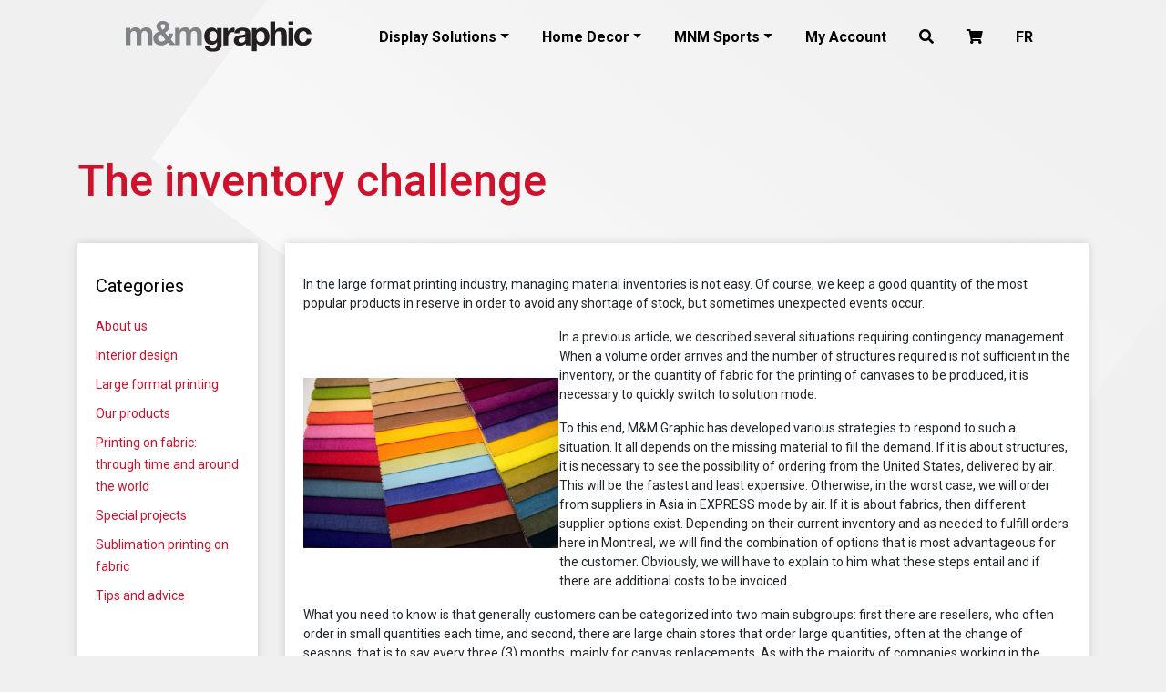

--- FILE ---
content_type: text/html; charset=UTF-8
request_url: https://mmgraphic.com/the-inventory-challenge/
body_size: 75240
content:
<!DOCTYPE html>
<html lang="en-US" prefix="og: https://ogp.me/ns#">
<head>
	<meta charset="UTF-8">
	<meta name="viewport" content="width=device-width, initial-scale=1, shrink-to-fit=no">
	<link rel="profile" href="http://gmpg.org/xfn/11">
    <link data-minify="1" rel="stylesheet" href="https://mmgraphic.com/wp-content/cache/min/1/releases/v5.15.3/css/all.css?ver=1743517266" crossorigin="anonymous">
		<style>img:is([sizes="auto" i], [sizes^="auto," i]) { contain-intrinsic-size: 3000px 1500px }</style>
	<link rel="alternate" hreflang="en" href="https://mmgraphic.com/the-inventory-challenge/" />
<link rel="alternate" hreflang="fr" href="https://mmgraphique.com/le-defi-des-inventaires/" />
<link rel="alternate" hreflang="x-default" href="https://mmgraphic.com/the-inventory-challenge/" />

<!-- Search Engine Optimization by Rank Math - https://rankmath.com/ -->
<title>The inventory challenge - M&amp;M Graphic</title><link rel="preload" data-rocket-preload as="style" href="https://fonts.googleapis.com/css2?family=Roboto%3Aital%2Cwght%400%2C400%3B0%2C500%3B0%2C700%3B0%2C900%3B1%2C400&#038;ver=1&#038;display=swap" /><link rel="stylesheet" href="https://fonts.googleapis.com/css2?family=Roboto%3Aital%2Cwght%400%2C400%3B0%2C500%3B0%2C700%3B0%2C900%3B1%2C400&#038;ver=1&#038;display=swap" media="print" onload="this.media='all'" /><noscript><link rel="stylesheet" href="https://fonts.googleapis.com/css2?family=Roboto%3Aital%2Cwght%400%2C400%3B0%2C500%3B0%2C700%3B0%2C900%3B1%2C400&#038;ver=1&#038;display=swap" /></noscript>
<meta name="robots" content="follow, index, max-snippet:-1, max-video-preview:-1, max-image-preview:large"/>
<link rel="canonical" href="https://mmgraphic.com/the-inventory-challenge/" />
<meta property="og:locale" content="en_US" />
<meta property="og:type" content="article" />
<meta property="og:title" content="The inventory challenge - M&amp;M Graphic" />
<meta property="og:description" content="In the large format printing industry, managing material inventories is not easy. Of course, we keep a good quantity of the most popular products in reserve in order to avoid any shortage of stock, but sometimes unexpected events occur. In a previous article, we described several situations requiring contingency management. When a volume order arrives" />
<meta property="og:url" content="https://mmgraphic.com/the-inventory-challenge/" />
<meta property="article:section" content="Tips and advice" />
<meta property="og:updated_time" content="2022-11-23T16:52:01-05:00" />
<meta property="og:image" content="https://mmgraphic.com/wp-content/uploads/2022/11/pexels-pixabay-236748-1-1024x615.jpeg" />
<meta property="og:image:secure_url" content="https://mmgraphic.com/wp-content/uploads/2022/11/pexels-pixabay-236748-1-1024x615.jpeg" />
<meta property="og:image:width" content="640" />
<meta property="og:image:height" content="384" />
<meta property="og:image:alt" content="The inventory challenge" />
<meta property="og:image:type" content="image/jpeg" />
<meta property="article:published_time" content="2022-11-23T16:48:58-05:00" />
<meta property="article:modified_time" content="2022-11-23T16:52:01-05:00" />
<meta name="twitter:card" content="summary_large_image" />
<meta name="twitter:title" content="The inventory challenge - M&amp;M Graphic" />
<meta name="twitter:description" content="In the large format printing industry, managing material inventories is not easy. Of course, we keep a good quantity of the most popular products in reserve in order to avoid any shortage of stock, but sometimes unexpected events occur. In a previous article, we described several situations requiring contingency management. When a volume order arrives" />
<meta name="twitter:image" content="https://mmgraphic.com/wp-content/uploads/2022/11/pexels-pixabay-236748-1-1024x615.jpeg" />
<meta name="twitter:label1" content="Written by" />
<meta name="twitter:data1" content="Valentina Lozneanu" />
<meta name="twitter:label2" content="Time to read" />
<meta name="twitter:data2" content="3 minutes" />
<script type="application/ld+json" class="rank-math-schema">{"@context":"https://schema.org","@graph":[{"@type":"Organization","@id":"https://mmgraphic.com/#organization","name":"M&amp;M Graphic","logo":{"@type":"ImageObject","@id":"https://mmgraphic.com/#logo","url":"https://mmgraphic.com/wp-content/uploads/2022/06/Logo_mmgraphic_2021-u-1.svg","contentUrl":"https://mmgraphic.com/wp-content/uploads/2022/06/Logo_mmgraphic_2021-u-1.svg","inLanguage":"en-US"}},{"@type":"WebSite","@id":"https://mmgraphic.com/#website","url":"https://mmgraphic.com","publisher":{"@id":"https://mmgraphic.com/#organization"},"inLanguage":"en-US"},{"@type":"ImageObject","@id":"https://mmgraphic.com/wp-content/uploads/2022/11/pexels-pixabay-236748-1.jpeg","url":"https://mmgraphic.com/wp-content/uploads/2022/11/pexels-pixabay-236748-1.jpeg","width":"2400","height":"1442","inLanguage":"en-US"},{"@type":"BreadcrumbList","@id":"https://mmgraphic.com/the-inventory-challenge/#breadcrumb","itemListElement":[{"@type":"ListItem","position":"1","item":{"@id":"https://mmgraphic.com","name":"Accueil"}},{"@type":"ListItem","position":"2","item":{"@id":"https://mmgraphic.com/the-inventory-challenge/","name":"The inventory challenge"}}]},{"@type":"WebPage","@id":"https://mmgraphic.com/the-inventory-challenge/#webpage","url":"https://mmgraphic.com/the-inventory-challenge/","name":"The inventory challenge - M&amp;M Graphic","datePublished":"2022-11-23T16:48:58-05:00","dateModified":"2022-11-23T16:52:01-05:00","isPartOf":{"@id":"https://mmgraphic.com/#website"},"primaryImageOfPage":{"@id":"https://mmgraphic.com/wp-content/uploads/2022/11/pexels-pixabay-236748-1.jpeg"},"inLanguage":"en-US","breadcrumb":{"@id":"https://mmgraphic.com/the-inventory-challenge/#breadcrumb"}},{"@type":"Person","@id":"https://mmgraphic.com/author/valentinammgraphic-com/","name":"Valentina Lozneanu","url":"https://mmgraphic.com/author/valentinammgraphic-com/","image":{"@type":"ImageObject","@id":"https://secure.gravatar.com/avatar/eb9ff241a3d615e9879f867ccbf4ea15?s=96&amp;d=mm&amp;r=g","url":"https://secure.gravatar.com/avatar/eb9ff241a3d615e9879f867ccbf4ea15?s=96&amp;d=mm&amp;r=g","caption":"Valentina Lozneanu","inLanguage":"en-US"},"worksFor":{"@id":"https://mmgraphic.com/#organization"}},{"@type":"BlogPosting","headline":"The inventory challenge - M&amp;M Graphic","datePublished":"2022-11-23T16:48:58-05:00","dateModified":"2022-11-23T16:52:01-05:00","author":{"@id":"https://mmgraphic.com/author/valentinammgraphic-com/","name":"Valentina Lozneanu"},"publisher":{"@id":"https://mmgraphic.com/#organization"},"description":"In the large format printing industry, managing material inventories is not easy. Of course, we keep a good quantity of the most popular products in reserve in order to avoid any shortage of stock, but sometimes unexpected events occur.","name":"The inventory challenge - M&amp;M Graphic","@id":"https://mmgraphic.com/the-inventory-challenge/#richSnippet","isPartOf":{"@id":"https://mmgraphic.com/the-inventory-challenge/#webpage"},"image":{"@id":"https://mmgraphic.com/wp-content/uploads/2022/11/pexels-pixabay-236748-1.jpeg"},"inLanguage":"en-US","mainEntityOfPage":{"@id":"https://mmgraphic.com/the-inventory-challenge/#webpage"}}]}</script>
<!-- /Rank Math WordPress SEO plugin -->

<link rel='dns-prefetch' href='//cdnjs.cloudflare.com' />
<link rel='dns-prefetch' href='//www.google.com' />
<link rel='dns-prefetch' href='//fonts.googleapis.com' />
<link rel='dns-prefetch' href='//cdn.jsdelivr.net' />
<link href='https://fonts.gstatic.com' crossorigin rel='preconnect' />
<link rel="alternate" type="application/rss+xml" title="M&amp;M Graphic &raquo; Feed" href="https://mmgraphic.com/feed/" />
<link rel="alternate" type="application/rss+xml" title="M&amp;M Graphic &raquo; Comments Feed" href="https://mmgraphic.com/comments/feed/" />
<link data-minify="1" rel='stylesheet' id='accordion_block_styles-css' href='https://mmgraphic.com/wp-content/cache/min/1/wp-content/themes/understrap-child/blocks/accordion/styles.css?ver=1743517266' type='text/css' media='all' />
<link data-minify="1" rel='stylesheet' id='dashicons-css' href='https://mmgraphic.com/wp-content/cache/min/1/wp-includes/css/dashicons.min.css?ver=1743517266' type='text/css' media='all' />
<link data-minify="1" rel='stylesheet' id='wp-jquery-ui-dialog-css' href='https://mmgraphic.com/wp-content/cache/min/1/wp-includes/css/jquery-ui-dialog.min.css?ver=1754510450' type='text/css' media='all' />
<style id='wp-emoji-styles-inline-css' type='text/css'>

	img.wp-smiley, img.emoji {
		display: inline !important;
		border: none !important;
		box-shadow: none !important;
		height: 1em !important;
		width: 1em !important;
		margin: 0 0.07em !important;
		vertical-align: -0.1em !important;
		background: none !important;
		padding: 0 !important;
	}
</style>
<link data-minify="1" rel='stylesheet' id='wp-block-library-css' href='https://mmgraphic.com/wp-content/cache/min/1/wp-includes/css/dist/block-library/style.min.css?ver=1754510450' type='text/css' media='all' />
<link data-minify="1" rel='stylesheet' id='selectize-css' href='https://mmgraphic.com/wp-content/cache/min/1/wp-content/plugins/woocommerce-product-search/css/selectize/selectize.min.css?ver=1754510450' type='text/css' media='all' />
<link data-minify="1" rel='stylesheet' id='wps-price-slider-css' href='https://mmgraphic.com/wp-content/cache/min/1/wp-content/plugins/woocommerce-product-search/css/price-slider.min.css?ver=1754510450' type='text/css' media='all' />
<link data-minify="1" rel='stylesheet' id='product-search-css' href='https://mmgraphic.com/wp-content/cache/min/1/wp-content/plugins/woocommerce-product-search/css/product-search.min.css?ver=1743517266' type='text/css' media='all' />
<style id='classic-theme-styles-inline-css' type='text/css'>
/*! This file is auto-generated */
.wp-block-button__link{color:#fff;background-color:#32373c;border-radius:9999px;box-shadow:none;text-decoration:none;padding:calc(.667em + 2px) calc(1.333em + 2px);font-size:1.125em}.wp-block-file__button{background:#32373c;color:#fff;text-decoration:none}
</style>
<style id='global-styles-inline-css' type='text/css'>
:root{--wp--preset--aspect-ratio--square: 1;--wp--preset--aspect-ratio--4-3: 4/3;--wp--preset--aspect-ratio--3-4: 3/4;--wp--preset--aspect-ratio--3-2: 3/2;--wp--preset--aspect-ratio--2-3: 2/3;--wp--preset--aspect-ratio--16-9: 16/9;--wp--preset--aspect-ratio--9-16: 9/16;--wp--preset--color--black: #000000;--wp--preset--color--cyan-bluish-gray: #abb8c3;--wp--preset--color--white: #fff;--wp--preset--color--pale-pink: #f78da7;--wp--preset--color--vivid-red: #cf2e2e;--wp--preset--color--luminous-vivid-orange: #ff6900;--wp--preset--color--luminous-vivid-amber: #fcb900;--wp--preset--color--light-green-cyan: #7bdcb5;--wp--preset--color--vivid-green-cyan: #00d084;--wp--preset--color--pale-cyan-blue: #8ed1fc;--wp--preset--color--vivid-cyan-blue: #0693e3;--wp--preset--color--vivid-purple: #9b51e0;--wp--preset--color--blue: #007bff;--wp--preset--color--indigo: #6610f2;--wp--preset--color--purple: #5533ff;--wp--preset--color--pink: #e83e8c;--wp--preset--color--red: #dc3545;--wp--preset--color--orange: #fd7e14;--wp--preset--color--yellow: #ffc107;--wp--preset--color--green: #28a745;--wp--preset--color--teal: #20c997;--wp--preset--color--cyan: #17a2b8;--wp--preset--color--gray: #6c757d;--wp--preset--color--gray-dark: #343a40;--wp--preset--gradient--vivid-cyan-blue-to-vivid-purple: linear-gradient(135deg,rgba(6,147,227,1) 0%,rgb(155,81,224) 100%);--wp--preset--gradient--light-green-cyan-to-vivid-green-cyan: linear-gradient(135deg,rgb(122,220,180) 0%,rgb(0,208,130) 100%);--wp--preset--gradient--luminous-vivid-amber-to-luminous-vivid-orange: linear-gradient(135deg,rgba(252,185,0,1) 0%,rgba(255,105,0,1) 100%);--wp--preset--gradient--luminous-vivid-orange-to-vivid-red: linear-gradient(135deg,rgba(255,105,0,1) 0%,rgb(207,46,46) 100%);--wp--preset--gradient--very-light-gray-to-cyan-bluish-gray: linear-gradient(135deg,rgb(238,238,238) 0%,rgb(169,184,195) 100%);--wp--preset--gradient--cool-to-warm-spectrum: linear-gradient(135deg,rgb(74,234,220) 0%,rgb(151,120,209) 20%,rgb(207,42,186) 40%,rgb(238,44,130) 60%,rgb(251,105,98) 80%,rgb(254,248,76) 100%);--wp--preset--gradient--blush-light-purple: linear-gradient(135deg,rgb(255,206,236) 0%,rgb(152,150,240) 100%);--wp--preset--gradient--blush-bordeaux: linear-gradient(135deg,rgb(254,205,165) 0%,rgb(254,45,45) 50%,rgb(107,0,62) 100%);--wp--preset--gradient--luminous-dusk: linear-gradient(135deg,rgb(255,203,112) 0%,rgb(199,81,192) 50%,rgb(65,88,208) 100%);--wp--preset--gradient--pale-ocean: linear-gradient(135deg,rgb(255,245,203) 0%,rgb(182,227,212) 50%,rgb(51,167,181) 100%);--wp--preset--gradient--electric-grass: linear-gradient(135deg,rgb(202,248,128) 0%,rgb(113,206,126) 100%);--wp--preset--gradient--midnight: linear-gradient(135deg,rgb(2,3,129) 0%,rgb(40,116,252) 100%);--wp--preset--font-size--small: 13px;--wp--preset--font-size--medium: 20px;--wp--preset--font-size--large: 36px;--wp--preset--font-size--x-large: 42px;--wp--preset--font-family--inter: "Inter", sans-serif;--wp--preset--font-family--cardo: Cardo;--wp--preset--spacing--20: 0.44rem;--wp--preset--spacing--30: 0.67rem;--wp--preset--spacing--40: 1rem;--wp--preset--spacing--50: 1.5rem;--wp--preset--spacing--60: 2.25rem;--wp--preset--spacing--70: 3.38rem;--wp--preset--spacing--80: 5.06rem;--wp--preset--shadow--natural: 6px 6px 9px rgba(0, 0, 0, 0.2);--wp--preset--shadow--deep: 12px 12px 50px rgba(0, 0, 0, 0.4);--wp--preset--shadow--sharp: 6px 6px 0px rgba(0, 0, 0, 0.2);--wp--preset--shadow--outlined: 6px 6px 0px -3px rgba(255, 255, 255, 1), 6px 6px rgba(0, 0, 0, 1);--wp--preset--shadow--crisp: 6px 6px 0px rgba(0, 0, 0, 1);}:where(.is-layout-flex){gap: 0.5em;}:where(.is-layout-grid){gap: 0.5em;}body .is-layout-flex{display: flex;}.is-layout-flex{flex-wrap: wrap;align-items: center;}.is-layout-flex > :is(*, div){margin: 0;}body .is-layout-grid{display: grid;}.is-layout-grid > :is(*, div){margin: 0;}:where(.wp-block-columns.is-layout-flex){gap: 2em;}:where(.wp-block-columns.is-layout-grid){gap: 2em;}:where(.wp-block-post-template.is-layout-flex){gap: 1.25em;}:where(.wp-block-post-template.is-layout-grid){gap: 1.25em;}.has-black-color{color: var(--wp--preset--color--black) !important;}.has-cyan-bluish-gray-color{color: var(--wp--preset--color--cyan-bluish-gray) !important;}.has-white-color{color: var(--wp--preset--color--white) !important;}.has-pale-pink-color{color: var(--wp--preset--color--pale-pink) !important;}.has-vivid-red-color{color: var(--wp--preset--color--vivid-red) !important;}.has-luminous-vivid-orange-color{color: var(--wp--preset--color--luminous-vivid-orange) !important;}.has-luminous-vivid-amber-color{color: var(--wp--preset--color--luminous-vivid-amber) !important;}.has-light-green-cyan-color{color: var(--wp--preset--color--light-green-cyan) !important;}.has-vivid-green-cyan-color{color: var(--wp--preset--color--vivid-green-cyan) !important;}.has-pale-cyan-blue-color{color: var(--wp--preset--color--pale-cyan-blue) !important;}.has-vivid-cyan-blue-color{color: var(--wp--preset--color--vivid-cyan-blue) !important;}.has-vivid-purple-color{color: var(--wp--preset--color--vivid-purple) !important;}.has-black-background-color{background-color: var(--wp--preset--color--black) !important;}.has-cyan-bluish-gray-background-color{background-color: var(--wp--preset--color--cyan-bluish-gray) !important;}.has-white-background-color{background-color: var(--wp--preset--color--white) !important;}.has-pale-pink-background-color{background-color: var(--wp--preset--color--pale-pink) !important;}.has-vivid-red-background-color{background-color: var(--wp--preset--color--vivid-red) !important;}.has-luminous-vivid-orange-background-color{background-color: var(--wp--preset--color--luminous-vivid-orange) !important;}.has-luminous-vivid-amber-background-color{background-color: var(--wp--preset--color--luminous-vivid-amber) !important;}.has-light-green-cyan-background-color{background-color: var(--wp--preset--color--light-green-cyan) !important;}.has-vivid-green-cyan-background-color{background-color: var(--wp--preset--color--vivid-green-cyan) !important;}.has-pale-cyan-blue-background-color{background-color: var(--wp--preset--color--pale-cyan-blue) !important;}.has-vivid-cyan-blue-background-color{background-color: var(--wp--preset--color--vivid-cyan-blue) !important;}.has-vivid-purple-background-color{background-color: var(--wp--preset--color--vivid-purple) !important;}.has-black-border-color{border-color: var(--wp--preset--color--black) !important;}.has-cyan-bluish-gray-border-color{border-color: var(--wp--preset--color--cyan-bluish-gray) !important;}.has-white-border-color{border-color: var(--wp--preset--color--white) !important;}.has-pale-pink-border-color{border-color: var(--wp--preset--color--pale-pink) !important;}.has-vivid-red-border-color{border-color: var(--wp--preset--color--vivid-red) !important;}.has-luminous-vivid-orange-border-color{border-color: var(--wp--preset--color--luminous-vivid-orange) !important;}.has-luminous-vivid-amber-border-color{border-color: var(--wp--preset--color--luminous-vivid-amber) !important;}.has-light-green-cyan-border-color{border-color: var(--wp--preset--color--light-green-cyan) !important;}.has-vivid-green-cyan-border-color{border-color: var(--wp--preset--color--vivid-green-cyan) !important;}.has-pale-cyan-blue-border-color{border-color: var(--wp--preset--color--pale-cyan-blue) !important;}.has-vivid-cyan-blue-border-color{border-color: var(--wp--preset--color--vivid-cyan-blue) !important;}.has-vivid-purple-border-color{border-color: var(--wp--preset--color--vivid-purple) !important;}.has-vivid-cyan-blue-to-vivid-purple-gradient-background{background: var(--wp--preset--gradient--vivid-cyan-blue-to-vivid-purple) !important;}.has-light-green-cyan-to-vivid-green-cyan-gradient-background{background: var(--wp--preset--gradient--light-green-cyan-to-vivid-green-cyan) !important;}.has-luminous-vivid-amber-to-luminous-vivid-orange-gradient-background{background: var(--wp--preset--gradient--luminous-vivid-amber-to-luminous-vivid-orange) !important;}.has-luminous-vivid-orange-to-vivid-red-gradient-background{background: var(--wp--preset--gradient--luminous-vivid-orange-to-vivid-red) !important;}.has-very-light-gray-to-cyan-bluish-gray-gradient-background{background: var(--wp--preset--gradient--very-light-gray-to-cyan-bluish-gray) !important;}.has-cool-to-warm-spectrum-gradient-background{background: var(--wp--preset--gradient--cool-to-warm-spectrum) !important;}.has-blush-light-purple-gradient-background{background: var(--wp--preset--gradient--blush-light-purple) !important;}.has-blush-bordeaux-gradient-background{background: var(--wp--preset--gradient--blush-bordeaux) !important;}.has-luminous-dusk-gradient-background{background: var(--wp--preset--gradient--luminous-dusk) !important;}.has-pale-ocean-gradient-background{background: var(--wp--preset--gradient--pale-ocean) !important;}.has-electric-grass-gradient-background{background: var(--wp--preset--gradient--electric-grass) !important;}.has-midnight-gradient-background{background: var(--wp--preset--gradient--midnight) !important;}.has-small-font-size{font-size: var(--wp--preset--font-size--small) !important;}.has-medium-font-size{font-size: var(--wp--preset--font-size--medium) !important;}.has-large-font-size{font-size: var(--wp--preset--font-size--large) !important;}.has-x-large-font-size{font-size: var(--wp--preset--font-size--x-large) !important;}
:where(.wp-block-post-template.is-layout-flex){gap: 1.25em;}:where(.wp-block-post-template.is-layout-grid){gap: 1.25em;}
:where(.wp-block-columns.is-layout-flex){gap: 2em;}:where(.wp-block-columns.is-layout-grid){gap: 2em;}
:root :where(.wp-block-pullquote){font-size: 1.5em;line-height: 1.6;}
</style>
<link data-minify="1" rel='stylesheet' id='wpml-blocks-css' href='https://mmgraphic.com/wp-content/cache/min/1/wp-content/plugins/sitepress-multilingual-cms/dist/css/blocks/styles.css?ver=1743517266' type='text/css' media='all' />
<link data-minify="1" rel='stylesheet' id='tiered-pricing-table-front-css-css' href='https://mmgraphic.com/wp-content/cache/min/1/wp-content/plugins/tier-pricing-table-premium/assets/frontend/main.css?ver=1743517266' type='text/css' media='all' />
<link rel='stylesheet' id='woo-custom-related-products-css' href='https://mmgraphic.com/wp-content/plugins/woo-custom-related-products/public/css/woo-custom-related-products-public.css' type='text/css' media='all' />
<link data-minify="1" rel='stylesheet' id='wcml-dropdown-0-css' href='https://mmgraphic.com/wp-content/cache/min/1/wp-content/plugins/woocommerce-multilingual/templates/currency-switchers/legacy-dropdown/style.css?ver=1743517266' type='text/css' media='all' />
<link data-minify="1" rel='stylesheet' id='woocommerce-layout-css' href='https://mmgraphic.com/wp-content/cache/min/1/wp-content/plugins/woocommerce/assets/css/woocommerce-layout.css?ver=1743517266' type='text/css' media='all' />
<link data-minify="1" rel='stylesheet' id='woocommerce-smallscreen-css' href='https://mmgraphic.com/wp-content/cache/min/1/wp-content/plugins/woocommerce/assets/css/woocommerce-smallscreen.css?ver=1743517266' type='text/css' media='only screen and (max-width: 768px)' />
<link data-minify="1" rel='stylesheet' id='woocommerce-general-css' href='https://mmgraphic.com/wp-content/cache/min/1/wp-content/plugins/woocommerce/assets/css/woocommerce.css?ver=1743517267' type='text/css' media='all' />
<style id='woocommerce-inline-inline-css' type='text/css'>
.woocommerce form .form-row .required { visibility: visible; }
</style>
<link data-minify="1" rel='stylesheet' id='wpml-menu-item-0-css' href='https://mmgraphic.com/wp-content/cache/min/1/wp-content/plugins/sitepress-multilingual-cms/templates/language-switchers/menu-item/style.min.css?ver=1754510450' type='text/css' media='all' />
<link data-minify="1" rel='stylesheet' id='brands-styles-css' href='https://mmgraphic.com/wp-content/cache/min/1/wp-content/plugins/woocommerce/assets/css/brands.css?ver=1743517267' type='text/css' media='all' />
<link data-minify="1" rel='stylesheet' id='child-understrap-styles-css' href='https://mmgraphic.com/wp-content/cache/min/1/wp-content/themes/understrap-child/css/child-theme.min.css?ver=1743517267' type='text/css' media='all' />
<link data-minify="1" rel='stylesheet' id='style-name-css' href='https://mmgraphic.com/wp-content/cache/min/1/wp-content/themes/understrap-child/style.css?ver=1743517267' type='text/css' media='all' />
<link data-minify="1" rel='stylesheet' id='cath-style-css' href='https://mmgraphic.com/wp-content/cache/min/1/wp-content/themes/understrap-child/style-cath.css?ver=1743517267' type='text/css' media='all' />

<link data-minify="1" rel='stylesheet' id='slick-slider-styles-css' href='https://mmgraphic.com/wp-content/cache/min/1/npm/slick-carousel@1.8.1/slick/slick.css?ver=1743517267' type='text/css' media='all' />
<script src="https://mmgraphic.com/wp-includes/js/jquery/jquery.min.js?ver=3.7.1" id="jquery-core-js"></script>
<script src="https://mmgraphic.com/wp-includes/js/jquery/jquery-migrate.min.js?ver=3.4.1" id="jquery-migrate-js"></script>
<script data-minify="1" src="https://mmgraphic.com/wp-content/cache/min/1/wp-content/themes/understrap-child/blocks/accordion/index.js?ver=1743517267" id="accordion_block_script-js"></script>
<script id="wpml-cookie-js-extra">
var wpml_cookies = {"wp-wpml_current_language":{"value":"en","expires":1,"path":"\/"}};
var wpml_cookies = {"wp-wpml_current_language":{"value":"en","expires":1,"path":"\/"}};
</script>
<script data-minify="1" src="https://mmgraphic.com/wp-content/cache/min/1/wp-content/plugins/sitepress-multilingual-cms/res/js/cookies/language-cookie.js?ver=1743517267" id="wpml-cookie-js" defer data-wp-strategy="defer"></script>
<script id="tiered-pricing-table-front-js-js-extra">
var tieredPricingGlobalData = {"loadVariationTieredPricingNonce":"80bc2b2910","isPremium":"yes","currencyOptions":{"currency_symbol":"&#36;","decimal_separator":".","thousand_separator":"","decimals":2,"price_format":"%2$s&nbsp;%1$s","trim_zeros":false},"supportedVariableProductTypes":["variable","variable-subscription"],"supportedSimpleProductTypes":["simple","subscription","variation"]};
</script>
<script src="https://mmgraphic.com/wp-content/plugins/tier-pricing-table-premium/assets/frontend/product-tiered-pricing-table.min.js?ver=4.2.2" id="tiered-pricing-table-front-js-js"></script>
<script data-minify="1" src="https://mmgraphic.com/wp-content/cache/min/1/wp-content/plugins/woo-custom-related-products/public/js/woo-custom-related-products-public.js?ver=1743517267" id="woo-custom-related-products-js"></script>
<script src="https://mmgraphic.com/wp-content/plugins/woocommerce/assets/js/jquery-blockui/jquery.blockUI.min.js?ver=2.7.0-wc.9.7.1" id="jquery-blockui-js" defer data-wp-strategy="defer"></script>
<script id="wc-add-to-cart-js-extra">
var wc_add_to_cart_params = {"ajax_url":"\/wp-admin\/admin-ajax.php","wc_ajax_url":"\/?wc-ajax=%%endpoint%%","i18n_view_cart":"View cart","cart_url":"https:\/\/mmgraphic.com\/cart\/","is_cart":"","cart_redirect_after_add":"no"};
</script>
<script src="https://mmgraphic.com/wp-content/plugins/woocommerce/assets/js/frontend/add-to-cart.min.js?ver=9.7.1" id="wc-add-to-cart-js" defer data-wp-strategy="defer"></script>
<script src="https://mmgraphic.com/wp-content/plugins/woocommerce/assets/js/js-cookie/js.cookie.min.js?ver=2.1.4-wc.9.7.1" id="js-cookie-js" defer data-wp-strategy="defer"></script>
<script id="woocommerce-js-extra">
var woocommerce_params = {"ajax_url":"\/wp-admin\/admin-ajax.php","wc_ajax_url":"\/?wc-ajax=%%endpoint%%","i18n_password_show":"Show password","i18n_password_hide":"Hide password"};
</script>
<script src="https://mmgraphic.com/wp-content/plugins/woocommerce/assets/js/frontend/woocommerce.min.js?ver=9.7.1" id="woocommerce-js" defer data-wp-strategy="defer"></script>
<script data-minify="1" src="https://mmgraphic.com/wp-content/cache/min/1/ajax/libs/slick-carousel/1.9.0/slick.min.js?ver=1743517267" id="slick-slider-js-js"></script>
<script id="wpml-xdomain-data-js-extra">
var wpml_xdomain_data = {"css_selector":"wpml-ls-item","ajax_url":"https:\/\/mmgraphic.com\/wp-admin\/admin-ajax.php","current_lang":"en","_nonce":"b0041d8906"};
</script>
<script data-minify="1" src="https://mmgraphic.com/wp-content/cache/min/1/wp-content/plugins/sitepress-multilingual-cms/res/js/xdomain-data.js?ver=1743517267" id="wpml-xdomain-data-js" defer data-wp-strategy="defer"></script>
<link rel="https://api.w.org/" href="https://mmgraphic.com/wp-json/" /><link rel="alternate" title="JSON" type="application/json" href="https://mmgraphic.com/wp-json/wp/v2/posts/8263" /><link rel="EditURI" type="application/rsd+xml" title="RSD" href="https://mmgraphic.com/xmlrpc.php?rsd" />
<meta name="generator" content="WordPress 6.7.2" />
<link rel='shortlink' href='https://mmgraphic.com/?p=8263' />
<link rel="alternate" title="oEmbed (JSON)" type="application/json+oembed" href="https://mmgraphic.com/wp-json/oembed/1.0/embed?url=https%3A%2F%2Fmmgraphic.com%2Fthe-inventory-challenge%2F" />
<link rel="alternate" title="oEmbed (XML)" type="text/xml+oembed" href="https://mmgraphic.com/wp-json/oembed/1.0/embed?url=https%3A%2F%2Fmmgraphic.com%2Fthe-inventory-challenge%2F&#038;format=xml" />
<meta name="generator" content="WPML ver:4.6.15 stt:1,4;" />
<meta name="mobile-web-app-capable" content="yes">
<meta name="apple-mobile-web-app-capable" content="yes">
<meta name="apple-mobile-web-app-title" content="M&amp;M Graphic - L’Art de l’impression">
	<noscript><style>.woocommerce-product-gallery{ opacity: 1 !important; }</style></noscript>
	<style class='wp-fonts-local'>
@font-face{font-family:Inter;font-style:normal;font-weight:300 900;font-display:fallback;src:url('https://mmgraphic.com/wp-content/plugins/woocommerce/assets/fonts/Inter-VariableFont_slnt,wght.woff2') format('woff2');font-stretch:normal;}
@font-face{font-family:Cardo;font-style:normal;font-weight:400;font-display:fallback;src:url('https://mmgraphic.com/wp-content/plugins/woocommerce/assets/fonts/cardo_normal_400.woff2') format('woff2');}
</style>
<link rel="icon" href="https://mmgraphic.com/wp-content/uploads/2022/06/cropped-favicon-300x300.png-32x32.webp" sizes="32x32" />
<link rel="icon" href="https://mmgraphic.com/wp-content/uploads/2022/06/cropped-favicon-300x300.png-192x192.webp" sizes="192x192" />
<link rel="apple-touch-icon" href="https://mmgraphic.com/wp-content/uploads/2022/06/cropped-favicon-300x300.png-180x180.webp" />
<meta name="msapplication-TileImage" content="https://mmgraphic.com/wp-content/uploads/2022/06/cropped-favicon-300x300.png-270x270.webp" />
<meta name="generator" content="WP Rocket 3.18.3" data-wpr-features="wpr_minify_js wpr_minify_css wpr_preload_links wpr_desktop" /></head>

<body class="post-template-default single single-post postid-8263 single-format-standard wp-custom-logo wp-embed-responsive theme-understrap woocommerce-no-js group-blog understrap-has-sidebar" itemscope itemtype="http://schema.org/WebSite">
<div class="site" id="page">
    <div id="top"></div>
<a href="#top" class="btn sticky-arrow"><i class="fas fa-arrow-up"></i></a>
	<!-- ******************* The Navbar Area ******************* -->
	<header id="wrapper-navbar">
        <div class="search-bar">
            <div class="container">
                
<form role="search" class="search-form" method="get" action="https://mmgraphic.com/" >
	<label class="screen-reader-text" for="s-1">Search for:</label>
	<div class="input-group">
		<input type="search" class="field search-field form-control" id="s-1" name="s" value="" placeholder="Search &hellip;">
					<span class="input-group-append">
				<input type="submit" class="submit search-submit btn btn-primary" name="submit" value="Search">
			</span>
			</div>
</form>
            </div>
        </div>
            <div class="alertes-ctr">
            </div>
        <nav id="main-nav" class="navbar navbar-expand-xl navbar-light">
            <div class="container">
                                <a id="logo-header" href="https://mmgraphic.com/" class="navbar-brand">
                    <img src="https://mmgraphic.com/wp-content/uploads/2022/06/Logo_mmgraphic_2021-u-1.svg" alt="Acces+">
                </a>
				
				<div id="navbarNavDropdownMobile" class="navbar-collapse"><ul id="mobile-menu" class="navbar-nav ml-auto"><li itemscope="itemscope" itemtype="https://www.schema.org/SiteNavigationElement" id="menu-item-5220" class="search menu-item menu-item-type-custom menu-item-object-custom menu-item-5220 nav-item"><a href="#" class="nav-link"><i class="fas fa-search"></i></a></li>
<li itemscope="itemscope" itemtype="https://www.schema.org/SiteNavigationElement" id="menu-item-5221" class="menu-item menu-item-type-post_type menu-item-object-page menu-item-5221 nav-item"><a href="https://mmgraphic.com/cart/" class="nav-link"><i class="fas fa-shopping-cart"></i></a></li>
</ul></div>
                <button class="navbar-toggler" type="button" data-toggle="collapse" data-target="#navbarNavDropdown" aria-controls="navbarNav" aria-expanded="false" aria-label="Toggle navigation">
                    <i class="fas fa-bars"></i>
                </button>
				
                <div id="navbarNavDropdown" class="collapse navbar-collapse"><ul id="main-menu" class="navbar-nav ml-auto"><li itemscope="itemscope" itemtype="https://www.schema.org/SiteNavigationElement" id="menu-item-11910" class="menu-item menu-item-type-taxonomy menu-item-object-product_cat menu-item-has-children dropdown menu-item-11910 nav-item"><a title="Display Solutions" href="#" data-toggle="dropdown" data-bs-toggle="dropdown" aria-haspopup="true" aria-expanded="false" class="dropdown-toggle nav-link" id="menu-item-dropdown-11910">Display Solutions</a>
<ul class="dropdown-menu" aria-labelledby="menu-item-dropdown-11910" >
	<li itemscope="itemscope" itemtype="https://www.schema.org/SiteNavigationElement" id="menu-item-11915" class="menu-item menu-item-type-taxonomy menu-item-object-product_cat menu-item-11915 nav-item"><a title="All Products" href="https://mmgraphic.com/product-category/mm-graphic/" class="dropdown-item">All Products</a></li>
	<li itemscope="itemscope" itemtype="https://www.schema.org/SiteNavigationElement" id="menu-item-11922" class="menu-item menu-item-type-taxonomy menu-item-object-product_cat menu-item-11922 nav-item"><a title="Lightboxes" href="https://mmgraphic.com/product-category/lightboxes/" class="dropdown-item">Lightboxes</a></li>
	<li itemscope="itemscope" itemtype="https://www.schema.org/SiteNavigationElement" id="menu-item-11916" class="menu-item menu-item-type-taxonomy menu-item-object-product_cat menu-item-11916 nav-item"><a title="Frames" href="https://mmgraphic.com/product-category/frames/" class="dropdown-item">Frames</a></li>
	<li itemscope="itemscope" itemtype="https://www.schema.org/SiteNavigationElement" id="menu-item-11920" class="menu-item menu-item-type-taxonomy menu-item-object-product_cat menu-item-11920 nav-item"><a title="EZ-Tubes" href="https://mmgraphic.com/product-category/ez-tubes/" class="dropdown-item">EZ-Tubes</a></li>
	<li itemscope="itemscope" itemtype="https://www.schema.org/SiteNavigationElement" id="menu-item-11930" class="menu-item menu-item-type-taxonomy menu-item-object-product_cat menu-item-11930 nav-item"><a title="Suspended Structures" href="https://mmgraphic.com/product-category/suspended-structures/" class="dropdown-item">Suspended Structures</a></li>
	<li itemscope="itemscope" itemtype="https://www.schema.org/SiteNavigationElement" id="menu-item-11917" class="menu-item menu-item-type-taxonomy menu-item-object-product_cat menu-item-11917 nav-item"><a title="Flags" href="https://mmgraphic.com/product-category/flag/" class="dropdown-item">Flags</a></li>
	<li itemscope="itemscope" itemtype="https://www.schema.org/SiteNavigationElement" id="menu-item-11933" class="menu-item menu-item-type-taxonomy menu-item-object-product_cat menu-item-11933 nav-item"><a title="Bases and Weights" href="https://mmgraphic.com/product-category/bases-and-weights/" class="dropdown-item">Bases and Weights</a></li>
	<li itemscope="itemscope" itemtype="https://www.schema.org/SiteNavigationElement" id="menu-item-11919" class="menu-item menu-item-type-taxonomy menu-item-object-product_cat menu-item-11919 nav-item"><a title="Portable Displays" href="https://mmgraphic.com/product-category/portable-displays/" class="dropdown-item">Portable Displays</a></li>
	<li itemscope="itemscope" itemtype="https://www.schema.org/SiteNavigationElement" id="menu-item-11929" class="menu-item menu-item-type-taxonomy menu-item-object-product_cat menu-item-11929 nav-item"><a title="Sublimated Carpets" href="https://mmgraphic.com/product-category/sublimated-carpets/" class="dropdown-item">Sublimated Carpets</a></li>
	<li itemscope="itemscope" itemtype="https://www.schema.org/SiteNavigationElement" id="menu-item-11918" class="menu-item menu-item-type-taxonomy menu-item-object-product_cat menu-item-11918 nav-item"><a title="Tents" href="https://mmgraphic.com/product-category/tents/" class="dropdown-item">Tents</a></li>
	<li itemscope="itemscope" itemtype="https://www.schema.org/SiteNavigationElement" id="menu-item-11924" class="menu-item menu-item-type-taxonomy menu-item-object-product_cat menu-item-11924 nav-item"><a title="Beach Umbrellas" href="https://mmgraphic.com/product-category/beach-umbrellas/" class="dropdown-item">Beach Umbrellas</a></li>
	<li itemscope="itemscope" itemtype="https://www.schema.org/SiteNavigationElement" id="menu-item-11921" class="menu-item menu-item-type-taxonomy menu-item-object-product_cat menu-item-11921 nav-item"><a title="Pop Up" href="https://mmgraphic.com/product-category/pop-up/" class="dropdown-item">Pop Up</a></li>
	<li itemscope="itemscope" itemtype="https://www.schema.org/SiteNavigationElement" id="menu-item-11923" class="menu-item menu-item-type-taxonomy menu-item-object-product_cat menu-item-11923 nav-item"><a title="Counters" href="https://mmgraphic.com/product-category/counters/" class="dropdown-item">Counters</a></li>
	<li itemscope="itemscope" itemtype="https://www.schema.org/SiteNavigationElement" id="menu-item-11925" class="menu-item menu-item-type-taxonomy menu-item-object-product_cat menu-item-11925 nav-item"><a title="Blinds" href="https://mmgraphic.com/product-category/blinds/" class="dropdown-item">Blinds</a></li>
	<li itemscope="itemscope" itemtype="https://www.schema.org/SiteNavigationElement" id="menu-item-11928" class="menu-item menu-item-type-taxonomy menu-item-object-product_cat menu-item-11928 nav-item"><a title="Tablecloths" href="https://mmgraphic.com/product-category/tablecloths/" class="dropdown-item">Tablecloths</a></li>
	<li itemscope="itemscope" itemtype="https://www.schema.org/SiteNavigationElement" id="menu-item-11926" class="menu-item menu-item-type-taxonomy menu-item-object-product_cat menu-item-11926 nav-item"><a title="Lamps" href="https://mmgraphic.com/product-category/lamps/" class="dropdown-item">Lamps</a></li>
	<li itemscope="itemscope" itemtype="https://www.schema.org/SiteNavigationElement" id="menu-item-11931" class="menu-item menu-item-type-taxonomy menu-item-object-product_cat menu-item-11931 nav-item"><a title="Carrying Cases" href="https://mmgraphic.com/product-category/carrying-cases/" class="dropdown-item">Carrying Cases</a></li>
	<li itemscope="itemscope" itemtype="https://www.schema.org/SiteNavigationElement" id="menu-item-11932" class="menu-item menu-item-type-taxonomy menu-item-object-product_cat menu-item-11932 nav-item"><a title="Replacement Canvases" href="https://mmgraphic.com/product-category/replacement-canvases/" class="dropdown-item">Replacement Canvases</a></li>
	<li itemscope="itemscope" itemtype="https://www.schema.org/SiteNavigationElement" id="menu-item-11927" class="menu-item menu-item-type-taxonomy menu-item-object-product_cat menu-item-11927 nav-item"><a title="Hardware" href="https://mmgraphic.com/product-category/hardware/" class="dropdown-item">Hardware</a></li>
</ul>
</li>
<li itemscope="itemscope" itemtype="https://www.schema.org/SiteNavigationElement" id="menu-item-11912" class="menu-item menu-item-type-taxonomy menu-item-object-product_cat menu-item-has-children dropdown menu-item-11912 nav-item"><a title="Home Decor" href="#" data-toggle="dropdown" data-bs-toggle="dropdown" aria-haspopup="true" aria-expanded="false" class="dropdown-toggle nav-link" id="menu-item-dropdown-11912">Home Decor</a>
<ul class="dropdown-menu" aria-labelledby="menu-item-dropdown-11912" >
	<li itemscope="itemscope" itemtype="https://www.schema.org/SiteNavigationElement" id="menu-item-11934" class="menu-item menu-item-type-taxonomy menu-item-object-product_cat menu-item-11934 nav-item"><a title="All Products" href="https://mmgraphic.com/product-category/decor-and-ambiance-home/" class="dropdown-item">All Products</a></li>
	<li itemscope="itemscope" itemtype="https://www.schema.org/SiteNavigationElement" id="menu-item-12468" class="menu-item menu-item-type-taxonomy menu-item-object-product_cat menu-item-12468 nav-item"><a title="Backlit Frames" href="https://mmgraphic.com/product-category/backlit-frames-hd/" class="dropdown-item">Backlit Frames</a></li>
	<li itemscope="itemscope" itemtype="https://www.schema.org/SiteNavigationElement" id="menu-item-12467" class="menu-item menu-item-type-taxonomy menu-item-object-product_cat menu-item-12467 nav-item"><a title="Frames" href="https://mmgraphic.com/product-category/frames-hd/" class="dropdown-item">Frames</a></li>
	<li itemscope="itemscope" itemtype="https://www.schema.org/SiteNavigationElement" id="menu-item-12469" class="menu-item menu-item-type-taxonomy menu-item-object-product_cat menu-item-12469 nav-item"><a title="Sublimated Carpets" href="https://mmgraphic.com/product-category/sublimated-carpets-hd/" class="dropdown-item">Sublimated Carpets</a></li>
	<li itemscope="itemscope" itemtype="https://www.schema.org/SiteNavigationElement" id="menu-item-12466" class="menu-item menu-item-type-taxonomy menu-item-object-product_cat menu-item-12466 nav-item"><a title="Blinds" href="https://mmgraphic.com/product-category/blinds-hd/" class="dropdown-item">Blinds</a></li>
	<li itemscope="itemscope" itemtype="https://www.schema.org/SiteNavigationElement" id="menu-item-12465" class="menu-item menu-item-type-taxonomy menu-item-object-product_cat menu-item-12465 nav-item"><a title="Tablecloths" href="https://mmgraphic.com/product-category/tablecloths-hd/" class="dropdown-item">Tablecloths</a></li>
</ul>
</li>
<li itemscope="itemscope" itemtype="https://www.schema.org/SiteNavigationElement" id="menu-item-11911" class="menu-item menu-item-type-taxonomy menu-item-object-product_cat menu-item-has-children dropdown menu-item-11911 nav-item"><a title="MNM Sports" href="#" data-toggle="dropdown" data-bs-toggle="dropdown" aria-haspopup="true" aria-expanded="false" class="dropdown-toggle nav-link" id="menu-item-dropdown-11911">MNM Sports</a>
<ul class="dropdown-menu" aria-labelledby="menu-item-dropdown-11911" >
	<li itemscope="itemscope" itemtype="https://www.schema.org/SiteNavigationElement" id="menu-item-11940" class="menu-item menu-item-type-taxonomy menu-item-object-product_cat menu-item-11940 nav-item"><a title="All Products" href="https://mmgraphic.com/product-category/mnm-sports/" class="dropdown-item">All Products</a></li>
	<li itemscope="itemscope" itemtype="https://www.schema.org/SiteNavigationElement" id="menu-item-11945" class="menu-item menu-item-type-taxonomy menu-item-object-product_cat menu-item-11945 nav-item"><a title="Hockey" href="https://mmgraphic.com/product-category/hockey/" class="dropdown-item">Hockey</a></li>
	<li itemscope="itemscope" itemtype="https://www.schema.org/SiteNavigationElement" id="menu-item-11944" class="menu-item menu-item-type-taxonomy menu-item-object-product_cat menu-item-11944 nav-item"><a title="Dek Hockey" href="https://mmgraphic.com/product-category/dek-hockey/" class="dropdown-item">Dek Hockey</a></li>
	<li itemscope="itemscope" itemtype="https://www.schema.org/SiteNavigationElement" id="menu-item-11946" class="menu-item menu-item-type-taxonomy menu-item-object-product_cat menu-item-11946 nav-item"><a title="Baseball / Softball" href="https://mmgraphic.com/product-category/baseball-softball/" class="dropdown-item">Baseball / Softball</a></li>
	<li itemscope="itemscope" itemtype="https://www.schema.org/SiteNavigationElement" id="menu-item-11949" class="menu-item menu-item-type-taxonomy menu-item-object-product_cat menu-item-11949 nav-item"><a title="Soccer" href="https://mmgraphic.com/product-category/soccer/" class="dropdown-item">Soccer</a></li>
	<li itemscope="itemscope" itemtype="https://www.schema.org/SiteNavigationElement" id="menu-item-11950" class="menu-item menu-item-type-taxonomy menu-item-object-product_cat menu-item-11950 nav-item"><a title="Basketball" href="https://mmgraphic.com/product-category/basketball/" class="dropdown-item">Basketball</a></li>
	<li itemscope="itemscope" itemtype="https://www.schema.org/SiteNavigationElement" id="menu-item-11952" class="menu-item menu-item-type-taxonomy menu-item-object-product_cat menu-item-11952 nav-item"><a title="Volleyball" href="https://mmgraphic.com/product-category/volleyball/" class="dropdown-item">Volleyball</a></li>
	<li itemscope="itemscope" itemtype="https://www.schema.org/SiteNavigationElement" id="menu-item-11948" class="menu-item menu-item-type-taxonomy menu-item-object-product_cat menu-item-11948 nav-item"><a title="Track &amp; Field" href="https://mmgraphic.com/product-category/track-field/" class="dropdown-item">Track &amp; Field</a></li>
	<li itemscope="itemscope" itemtype="https://www.schema.org/SiteNavigationElement" id="menu-item-11954" class="menu-item menu-item-type-taxonomy menu-item-object-product_cat menu-item-11954 nav-item"><a title="Ringette / Broomball" href="https://mmgraphic.com/product-category/ringette-broomball/" class="dropdown-item">Ringette / Broomball</a></li>
	<li itemscope="itemscope" itemtype="https://www.schema.org/SiteNavigationElement" id="menu-item-11943" class="menu-item menu-item-type-taxonomy menu-item-object-product_cat menu-item-11943 nav-item"><a title="Lacrosse" href="https://mmgraphic.com/product-category/lacrosse/" class="dropdown-item">Lacrosse</a></li>
	<li itemscope="itemscope" itemtype="https://www.schema.org/SiteNavigationElement" id="menu-item-11941" class="menu-item menu-item-type-taxonomy menu-item-object-product_cat menu-item-11941 nav-item"><a title="Multisports" href="https://mmgraphic.com/product-category/multisports/" class="dropdown-item">Multisports</a></li>
	<li itemscope="itemscope" itemtype="https://www.schema.org/SiteNavigationElement" id="menu-item-11953" class="menu-item menu-item-type-taxonomy menu-item-object-product_cat menu-item-11953 nav-item"><a title="Pinnies" href="https://mmgraphic.com/product-category/pinnies/" class="dropdown-item">Pinnies</a></li>
	<li itemscope="itemscope" itemtype="https://www.schema.org/SiteNavigationElement" id="menu-item-11947" class="menu-item menu-item-type-taxonomy menu-item-object-product_cat menu-item-11947 nav-item"><a title="Sports Bags &amp; Jersey Bags" href="https://mmgraphic.com/product-category/sports-bags-jersey-bags/" class="dropdown-item">Sports Bags &amp; Jersey Bags</a></li>
	<li itemscope="itemscope" itemtype="https://www.schema.org/SiteNavigationElement" id="menu-item-11942" class="menu-item menu-item-type-taxonomy menu-item-object-product_cat menu-item-11942 nav-item"><a title="Accessories" href="https://mmgraphic.com/product-category/accessories/" class="dropdown-item">Accessories</a></li>
	<li itemscope="itemscope" itemtype="https://www.schema.org/SiteNavigationElement" id="menu-item-11951" class="menu-item menu-item-type-taxonomy menu-item-object-product_cat menu-item-11951 nav-item"><a title="Banners &amp; Flags MNM" href="https://mmgraphic.com/product-category/banners-flags-mnm/" class="dropdown-item">Banners &amp; Flags MNM</a></li>
</ul>
</li>
<li itemscope="itemscope" itemtype="https://www.schema.org/SiteNavigationElement" id="menu-item-348" class="menu-item menu-item-type-post_type menu-item-object-page menu-item-348 nav-item"><a title="My Account" href="https://mmgraphic.com/my-account/" class="nav-link">My Account</a></li>
<li itemscope="itemscope" itemtype="https://www.schema.org/SiteNavigationElement" id="menu-item-167" class="hide-mobile search menu-item menu-item-type-custom menu-item-object-custom menu-item-167 nav-item"><a href="#" class="nav-link"><i class="fas fa-search"></i></a></li>
<li itemscope="itemscope" itemtype="https://www.schema.org/SiteNavigationElement" id="menu-item-356" class="hide-mobile menu-item menu-item-type-post_type menu-item-object-page menu-item-356 nav-item"><a href="https://mmgraphic.com/cart/" class="nav-link"><i class="fas fa-shopping-cart"></i></a></li>
<li itemscope="itemscope" itemtype="https://www.schema.org/SiteNavigationElement" id="menu-item-wpml-ls-14-fr" class="menu-item wpml-ls-slot-14 wpml-ls-item wpml-ls-item-fr wpml-ls-menu-item wpml-ls-first-item wpml-ls-last-item menu-item-type-wpml_ls_menu_item menu-item-object-wpml_ls_menu_item menu-item-wpml-ls-14-fr nav-item"><a title="FR" href="https://mmgraphique.com/le-defi-des-inventaires/" class="nav-link"><span class="wpml-ls-native" lang="fr">FR</span></a></li>
</ul></div>            </div>
        </nav>
	</header><!-- #wrapper-navbar end -->
<main id="page">
    <div class="container page-hero">
        <h1 class="color-red">The inventory challenge</h1>
    </div>
    <div class="container page-content">
        <div class="row">
            <div class="col-12 col-sm-12 col-md-12 col-lg-3 col-xl-3 col-sidebar">
                
                    <div class="mobile-trigger" data-trigger="categories-box">
                        <button>
                            <span>Filters</span>
                            <i class="fas fa-chevron-down"></i>
                        </button>
                    </div>

                    <div id="categories-box" class="box-shadow mobile-triggered">
                        <h3>Categories</h3>
                        <nav class="links">
                            <ul class="link-list">
                                                                    <li class="list-istem">
                                        <a href="https://mmgraphic.com/category/about-us/" class="list-item-link">About us</a>
                                    </li>
                                                                    <li class="list-istem">
                                        <a href="https://mmgraphic.com/category/interior-design/" class="list-item-link">Interior design</a>
                                    </li>
                                                                    <li class="list-istem">
                                        <a href="https://mmgraphic.com/category/large-format-printing/" class="list-item-link">Large format printing</a>
                                    </li>
                                                                    <li class="list-istem">
                                        <a href="https://mmgraphic.com/category/our-products/" class="list-item-link">Our products</a>
                                    </li>
                                                                    <li class="list-istem">
                                        <a href="https://mmgraphic.com/category/printing-on-fabric-through-time-and-around-the-world/" class="list-item-link">Printing on fabric: through time and around the world</a>
                                    </li>
                                                                    <li class="list-istem">
                                        <a href="https://mmgraphic.com/category/special-projects/" class="list-item-link">Special projects</a>
                                    </li>
                                                                    <li class="list-istem">
                                        <a href="https://mmgraphic.com/category/sublimation-printing-on-fabric/" class="list-item-link">Sublimation printing on fabric</a>
                                    </li>
                                                                    <li class="list-istem">
                                        <a href="https://mmgraphic.com/category/tips-and-advice/" class="list-item-link">Tips and advice</a>
                                    </li>
                                                            </ul>
                        </nav>
                    </div>
                            </div>
            <div class="col-12 col-sm-12 col-md-12 col-lg-9 col-xl-9 col-posts col-single-post-content">
                <div class="box-shadow">
                    <p style="font-size:14px">In the large format printing industry, managing material inventories is not easy. Of course, we keep a good quantity of the most popular products in reserve in order to avoid any shortage of stock, but sometimes unexpected events occur.</p><div class="wp-block-columns is-layout-flex wp-container-core-columns-is-layout-1 wp-block-columns-is-layout-flex"><div class="wp-block-column is-vertically-aligned-center is-layout-flow wp-block-column-is-layout-flow" style="flex-basis:33.33%"><div class="wp-block-image"><figure class="aligncenter size-full"><img fetchpriority="high" decoding="async" width="2400" height="1600" src="https://mmgraphic.com/wp-content/uploads/2022/11/ekaterina-grosheva-wcdHwuFJfn4-unsplash.jpeg" alt="" class="wp-image-8269" srcset="https://mmgraphic.com/wp-content/uploads/2022/11/ekaterina-grosheva-wcdHwuFJfn4-unsplash.jpeg 2400w, https://mmgraphic.com/wp-content/uploads/2022/11/ekaterina-grosheva-wcdHwuFJfn4-unsplash-300x200.jpeg 300w, https://mmgraphic.com/wp-content/uploads/2022/11/ekaterina-grosheva-wcdHwuFJfn4-unsplash-1024x683.jpeg 1024w, https://mmgraphic.com/wp-content/uploads/2022/11/ekaterina-grosheva-wcdHwuFJfn4-unsplash-768x512.jpeg 768w, https://mmgraphic.com/wp-content/uploads/2022/11/ekaterina-grosheva-wcdHwuFJfn4-unsplash-1536x1024.jpeg 1536w, https://mmgraphic.com/wp-content/uploads/2022/11/ekaterina-grosheva-wcdHwuFJfn4-unsplash-2048x1365.jpeg 2048w, https://mmgraphic.com/wp-content/uploads/2022/11/ekaterina-grosheva-wcdHwuFJfn4-unsplash-600x400.jpeg 600w" sizes="(max-width: 2400px) 100vw, 2400px" /></figure></div></div>

<div class="wp-block-column is-layout-flow wp-block-column-is-layout-flow" style="flex-basis:66.66%"><p style="font-size:14px">In a previous article, we described several situations requiring contingency management. When a volume order arrives and the number of structures required is not sufficient in the inventory, or the quantity of fabric for the printing of canvases to be produced, it is necessary to quickly switch to solution mode.</p>

<p style="font-size:14px">To this end, M&amp;M Graphic has developed various strategies to respond to such a situation. It all depends on the missing material to fill the demand. If it is about structures, it is necessary to see the possibility of ordering from the United States, delivered by air. This will be the fastest and least expensive. Otherwise, in the worst case, we will order from suppliers in Asia in EXPRESS mode by air. If it is about fabrics, then different supplier options exist. Depending on their current inventory and as needed to fulfill orders here in Montreal, we will find the combination of options that is most advantageous for the customer. Obviously, we will have to explain to him what these steps entail and if there are additional costs to be invoiced.</p></div></div><p style="font-size:14px">What you need to know is that generally customers can be categorized into two main subgroups: first there are resellers, who often order in small quantities each time, and second, there are large chain stores that order large quantities, often at the change of seasons, that is to say every three (3) months, mainly for canvas replacements. As with the majority of companies working in the fashion industry in Quebec, all of their advertising and marketing focus on seasonal changes to highlight the new collection to come.</p><div class="wp-block-columns is-layout-flex wp-container-core-columns-is-layout-2 wp-block-columns-is-layout-flex"><div class="wp-block-column is-vertically-aligned-center is-layout-flow wp-block-column-is-layout-flow" style="flex-basis:66.66%"><p style="font-size:14px">So, when an order for several hundred canvases to be printed suddenly arrives, how do you manage production and be able to supply the requested material quickly? It&#8217;s simple: we consult the fabric inventory. If we have enough material to print all the canvases, we start production right away. If the quantity of fabric required is insufficient in inventory, we then consult the customer to find out what their priorities are and we will then produce in two or three parts, depending on the new arrivals of fabric. The first production is delivered to the priority branches, then the others, according to the deadline agreed with the customer.</p>

<p style="font-size:14px">What you also need to know is that very often, customers who are going to make volume orders will go about it in advance to check what are the production times for a particular quantity of fabrics to be produced. . Experienced marketing managers know the industry and know that suppliers need several days or even a few weeks generally to produce large quantities. The key therefore remains to always consult the customer service team to find out what lead time is required for a particular order. Several factors will come into play for estimators to provide an accurate delivery date: number of visuals, number of lots, total quantity, sizes, finish, and other factors such as deliveries , packaging, etc.</p>

<p style="font-size:14px">In addition, it may be useful to know that M&amp;M archives information about the type of fabric used for each order and for each customer. We can therefore consult the production archives for the customer who orders new fabrics and make sure that he will be provided with the same fabric as for the fabrics produced for this same branch during the last order. If necessary, all the liners must be changed to avoid visible differences between one liner and another, which could be installed side by side. However, many different fabrics provide such a similar finish that it is difficult, if not impossible, to spot any differences with the naked eye.</p>

<p style="font-size:14px">It is best to communicate with customer service before each special, non-standard, or volume order, so that we can properly guide the customer and avoid unpleasant surprises and unnecessary disappointments.</p></div>

<div class="wp-block-column is-vertically-aligned-center is-layout-flow wp-block-column-is-layout-flow" style="flex-basis:33.33%"><div class="wp-block-image"><figure class="aligncenter size-full"><img decoding="async" width="1600" height="2400" src="https://mmgraphic.com/wp-content/uploads/2022/11/cristi-ursea-vOFQ7q7Kky8-unsplash.jpeg" alt="" class="wp-image-8267" srcset="https://mmgraphic.com/wp-content/uploads/2022/11/cristi-ursea-vOFQ7q7Kky8-unsplash.jpeg 1600w, https://mmgraphic.com/wp-content/uploads/2022/11/cristi-ursea-vOFQ7q7Kky8-unsplash-200x300.jpeg 200w, https://mmgraphic.com/wp-content/uploads/2022/11/cristi-ursea-vOFQ7q7Kky8-unsplash-683x1024.jpeg 683w, https://mmgraphic.com/wp-content/uploads/2022/11/cristi-ursea-vOFQ7q7Kky8-unsplash-768x1152.jpeg 768w, https://mmgraphic.com/wp-content/uploads/2022/11/cristi-ursea-vOFQ7q7Kky8-unsplash-1024x1536.jpeg 1024w, https://mmgraphic.com/wp-content/uploads/2022/11/cristi-ursea-vOFQ7q7Kky8-unsplash-1365x2048.jpeg 1365w, https://mmgraphic.com/wp-content/uploads/2022/11/cristi-ursea-vOFQ7q7Kky8-unsplash-600x900.jpeg 600w" sizes="(max-width: 1600px) 100vw, 1600px" /></figure></div></div></div>                </div>
                <a href="https://mmgraphic.com/blog/" class="btn mt-5">Go back to the blog</a>
            </div>
        </div>
    </div>
</main>
<footer id="wrapper-footer" class="text-white">
    <div class="main-footer bg-dark">
        <div class="container">
            <div class="row">
                <div class="col-logo">
                                        <img src="https://mmgraphic.com/wp-content/uploads/2022/07/logo-en-w-1.svg" alt="M&amp;M Graphic" class="logo">
                    <div class="desc color-white">M&amp;M Graphic has specialized in sublimation printing on fabric since 1967. It stands out for its human service, the quality of its products and the respect of the promised deadlines.</div>
                </div>
                <div class="col-menu">
                    <p class="label color-white text-center">
                        <strong>Site Map</strong>
                    </p>
                    <nav class="footer-menu color-white">
                        <ul class="navbar-nav">
                                        <li class="menu-item nav-item">
                <a 
                href="https://mmgraphic.com/shop/" class="nav-link "
                                >
                    Shop                </a>
            </li>
                    <li class="menu-item nav-item">
                <a 
                href="https://mmgraphic.com/my-account/" class="nav-link "
                                >
                    My Account                </a>
            </li>
                    <li class="menu-item nav-item">
                <a 
                href="https://mmgraphic.com/our-history/" class="nav-link "
                                >
                    Our History                </a>
            </li>
                    <li class="menu-item nav-item">
                <a 
                href="https://mmgraphic.com/blog/" class="nav-link "
                                >
                    Blog                </a>
            </li>
                    <li class="menu-item nav-item">
                <a 
                href="https://mmgraphic.com/templates/" class="nav-link "
                                >
                    Templates                </a>
            </li>
                    <li class="menu-item nav-item">
                <a 
                href="https://mmgraphic.com/assembly-instructions/" class="nav-link "
                                >
                    Assembly Instructions                </a>
            </li>
                                </ul>
                    </nav>
                </div>
                <div class="col-contact">
                    <p class="label color-white text-center">
                        <strong>Contact Us</strong>
                    </p>
                    <div class="contact-txt">
                        <p style="text-align: center">10240 Armand-Lavergne<br />
Avenue,<br />
Montreal, QC, H1H 3N4</p>
<p style="text-align: center">Phone:<br />
514-725-0343</p>
                    </div>
                                        <p class="text-center">
                        <a href="https://mmgraphic.com/contact-us/" class="btn">SEND US A MESSAGE</a>
                    </p>
                </div>
                <div class="col-social-media">
                    <p class="label color-white text-center">
                        <strong>Social Media</strong>
                    </p>
                                            <nav class="social-nav color-white">
                                                            <a href="https://www.facebook.com/mmgraphicmtl" class="social-link"><i class="fab fa-facebook" aria-hidden="true"></i></a>
                                                            <a href="https://twitter.com/mmgraphicmtl" class="social-link"><i class="fab fa-twitter" aria-hidden="true"></i></a>
                                                            <a href="https://www.instagram.com/mmgraphicmtl/" class="social-link"><i class="fab fa-instagram" aria-hidden="true"></i></a>
                                                    </nav>
                                    </div>
            </div>
        </div>
    </div>
    <div class="copyright-footer bg-darker">
        <div class="container">
            <div class="row">
                <div class="col-12">
                    <div class="copyright text-center color-white">&copy; 2026 <a href="https://mmgraphic.com">M&amp;M Graphic</a> / <a href="https://mnmsports.com/en/" target="_blank" rel="noopener">MNM Sports</a>                    </div>
                </div>
            </div>
        </div>
    </div>
</footer>

</div><!-- #page we need this extra closing tag here -->

	<script>
		(function () {
			var c = document.body.className;
			c = c.replace(/woocommerce-no-js/, 'woocommerce-js');
			document.body.className = c;
		})();
	</script>
	<link data-minify="1" rel='stylesheet' id='wc-blocks-style-css' href='https://mmgraphic.com/wp-content/cache/min/1/wp-content/plugins/woocommerce/assets/client/blocks/wc-blocks.css?ver=1743517267' type='text/css' media='all' />
<style id='core-block-supports-inline-css' type='text/css'>
.wp-container-core-columns-is-layout-1{flex-wrap:nowrap;}.wp-container-core-columns-is-layout-2{flex-wrap:nowrap;}
</style>
<script id="wcml-mc-scripts-js-extra">
var wcml_mc_settings = {"wcml_spinner":"https:\/\/mmgraphic.com\/wp-content\/plugins\/sitepress-multilingual-cms\/res\/img\/ajax-loader.gif","current_currency":{"code":"CAD","symbol":"&#36;"},"cache_enabled":""};
</script>
<script src="https://mmgraphic.com/wp-content/plugins/woocommerce-multilingual/res/js/wcml-multi-currency.min.js?ver=5.3.9" id="wcml-mc-scripts-js" defer data-wp-strategy="defer"></script>
<script src="https://mmgraphic.com/wp-includes/js/jquery/ui/core.min.js?ver=1.13.3" id="jquery-ui-core-js"></script>
<script src="https://mmgraphic.com/wp-includes/js/jquery/ui/mouse.min.js?ver=1.13.3" id="jquery-ui-mouse-js"></script>
<script src="https://mmgraphic.com/wp-includes/js/jquery/ui/resizable.min.js?ver=1.13.3" id="jquery-ui-resizable-js"></script>
<script src="https://mmgraphic.com/wp-includes/js/jquery/ui/draggable.min.js?ver=1.13.3" id="jquery-ui-draggable-js"></script>
<script src="https://mmgraphic.com/wp-includes/js/jquery/ui/controlgroup.min.js?ver=1.13.3" id="jquery-ui-controlgroup-js"></script>
<script src="https://mmgraphic.com/wp-includes/js/jquery/ui/checkboxradio.min.js?ver=1.13.3" id="jquery-ui-checkboxradio-js"></script>
<script src="https://mmgraphic.com/wp-includes/js/jquery/ui/button.min.js?ver=1.13.3" id="jquery-ui-button-js"></script>
<script src="https://mmgraphic.com/wp-includes/js/jquery/ui/dialog.min.js?ver=1.13.3" id="jquery-ui-dialog-js"></script>
<script id="rocket-browser-checker-js-after">
"use strict";var _createClass=function(){function defineProperties(target,props){for(var i=0;i<props.length;i++){var descriptor=props[i];descriptor.enumerable=descriptor.enumerable||!1,descriptor.configurable=!0,"value"in descriptor&&(descriptor.writable=!0),Object.defineProperty(target,descriptor.key,descriptor)}}return function(Constructor,protoProps,staticProps){return protoProps&&defineProperties(Constructor.prototype,protoProps),staticProps&&defineProperties(Constructor,staticProps),Constructor}}();function _classCallCheck(instance,Constructor){if(!(instance instanceof Constructor))throw new TypeError("Cannot call a class as a function")}var RocketBrowserCompatibilityChecker=function(){function RocketBrowserCompatibilityChecker(options){_classCallCheck(this,RocketBrowserCompatibilityChecker),this.passiveSupported=!1,this._checkPassiveOption(this),this.options=!!this.passiveSupported&&options}return _createClass(RocketBrowserCompatibilityChecker,[{key:"_checkPassiveOption",value:function(self){try{var options={get passive(){return!(self.passiveSupported=!0)}};window.addEventListener("test",null,options),window.removeEventListener("test",null,options)}catch(err){self.passiveSupported=!1}}},{key:"initRequestIdleCallback",value:function(){!1 in window&&(window.requestIdleCallback=function(cb){var start=Date.now();return setTimeout(function(){cb({didTimeout:!1,timeRemaining:function(){return Math.max(0,50-(Date.now()-start))}})},1)}),!1 in window&&(window.cancelIdleCallback=function(id){return clearTimeout(id)})}},{key:"isDataSaverModeOn",value:function(){return"connection"in navigator&&!0===navigator.connection.saveData}},{key:"supportsLinkPrefetch",value:function(){var elem=document.createElement("link");return elem.relList&&elem.relList.supports&&elem.relList.supports("prefetch")&&window.IntersectionObserver&&"isIntersecting"in IntersectionObserverEntry.prototype}},{key:"isSlowConnection",value:function(){return"connection"in navigator&&"effectiveType"in navigator.connection&&("2g"===navigator.connection.effectiveType||"slow-2g"===navigator.connection.effectiveType)}}]),RocketBrowserCompatibilityChecker}();
</script>
<script id="rocket-preload-links-js-extra">
var RocketPreloadLinksConfig = {"excludeUris":"\/(?:.+\/)?feed(?:\/(?:.+\/?)?)?$|\/(?:.+\/)?embed\/|\/checkout\/??(.*)|\/cart\/?|\/my-account\/??(.*)|\/(index.php\/)?(.*)wp-json(\/.*|$)|\/refer\/|\/go\/|\/recommend\/|\/recommends\/","usesTrailingSlash":"1","imageExt":"jpg|jpeg|gif|png|tiff|bmp|webp|avif|pdf|doc|docx|xls|xlsx|php","fileExt":"jpg|jpeg|gif|png|tiff|bmp|webp|avif|pdf|doc|docx|xls|xlsx|php|html|htm","siteUrl":"https:\/\/mmgraphic.com","onHoverDelay":"100","rateThrottle":"3"};
</script>
<script id="rocket-preload-links-js-after">
(function() {
"use strict";var r="function"==typeof Symbol&&"symbol"==typeof Symbol.iterator?function(e){return typeof e}:function(e){return e&&"function"==typeof Symbol&&e.constructor===Symbol&&e!==Symbol.prototype?"symbol":typeof e},e=function(){function i(e,t){for(var n=0;n<t.length;n++){var i=t[n];i.enumerable=i.enumerable||!1,i.configurable=!0,"value"in i&&(i.writable=!0),Object.defineProperty(e,i.key,i)}}return function(e,t,n){return t&&i(e.prototype,t),n&&i(e,n),e}}();function i(e,t){if(!(e instanceof t))throw new TypeError("Cannot call a class as a function")}var t=function(){function n(e,t){i(this,n),this.browser=e,this.config=t,this.options=this.browser.options,this.prefetched=new Set,this.eventTime=null,this.threshold=1111,this.numOnHover=0}return e(n,[{key:"init",value:function(){!this.browser.supportsLinkPrefetch()||this.browser.isDataSaverModeOn()||this.browser.isSlowConnection()||(this.regex={excludeUris:RegExp(this.config.excludeUris,"i"),images:RegExp(".("+this.config.imageExt+")$","i"),fileExt:RegExp(".("+this.config.fileExt+")$","i")},this._initListeners(this))}},{key:"_initListeners",value:function(e){-1<this.config.onHoverDelay&&document.addEventListener("mouseover",e.listener.bind(e),e.listenerOptions),document.addEventListener("mousedown",e.listener.bind(e),e.listenerOptions),document.addEventListener("touchstart",e.listener.bind(e),e.listenerOptions)}},{key:"listener",value:function(e){var t=e.target.closest("a"),n=this._prepareUrl(t);if(null!==n)switch(e.type){case"mousedown":case"touchstart":this._addPrefetchLink(n);break;case"mouseover":this._earlyPrefetch(t,n,"mouseout")}}},{key:"_earlyPrefetch",value:function(t,e,n){var i=this,r=setTimeout(function(){if(r=null,0===i.numOnHover)setTimeout(function(){return i.numOnHover=0},1e3);else if(i.numOnHover>i.config.rateThrottle)return;i.numOnHover++,i._addPrefetchLink(e)},this.config.onHoverDelay);t.addEventListener(n,function e(){t.removeEventListener(n,e,{passive:!0}),null!==r&&(clearTimeout(r),r=null)},{passive:!0})}},{key:"_addPrefetchLink",value:function(i){return this.prefetched.add(i.href),new Promise(function(e,t){var n=document.createElement("link");n.rel="prefetch",n.href=i.href,n.onload=e,n.onerror=t,document.head.appendChild(n)}).catch(function(){})}},{key:"_prepareUrl",value:function(e){if(null===e||"object"!==(void 0===e?"undefined":r(e))||!1 in e||-1===["http:","https:"].indexOf(e.protocol))return null;var t=e.href.substring(0,this.config.siteUrl.length),n=this._getPathname(e.href,t),i={original:e.href,protocol:e.protocol,origin:t,pathname:n,href:t+n};return this._isLinkOk(i)?i:null}},{key:"_getPathname",value:function(e,t){var n=t?e.substring(this.config.siteUrl.length):e;return n.startsWith("/")||(n="/"+n),this._shouldAddTrailingSlash(n)?n+"/":n}},{key:"_shouldAddTrailingSlash",value:function(e){return this.config.usesTrailingSlash&&!e.endsWith("/")&&!this.regex.fileExt.test(e)}},{key:"_isLinkOk",value:function(e){return null!==e&&"object"===(void 0===e?"undefined":r(e))&&(!this.prefetched.has(e.href)&&e.origin===this.config.siteUrl&&-1===e.href.indexOf("?")&&-1===e.href.indexOf("#")&&!this.regex.excludeUris.test(e.href)&&!this.regex.images.test(e.href))}}],[{key:"run",value:function(){"undefined"!=typeof RocketPreloadLinksConfig&&new n(new RocketBrowserCompatibilityChecker({capture:!0,passive:!0}),RocketPreloadLinksConfig).init()}}]),n}();t.run();
}());
</script>
<script src="https://mmgraphic.com/wp-content/themes/understrap-child/js/child-theme.min.js?ver=1.0.1" id="child-understrap-scripts-js"></script>
<script data-minify="1" src="https://mmgraphic.com/wp-content/cache/min/1/wp-content/themes/understrap-child/js/slider.js?ver=1743517267" id="slider-js-js"></script>
<script data-minify="1" src="https://mmgraphic.com/wp-content/cache/min/1/wp-content/themes/understrap-child/js/trigger.js?ver=1743517267" id="trigger-js-js"></script>
<script data-minify="1" src="https://mmgraphic.com/wp-content/cache/min/1/wp-content/themes/understrap-child/js/sticky.js?ver=1743517267" id="sticky-js-js"></script>
<script data-minify="1" src="https://mmgraphic.com/wp-content/cache/min/1/wp-content/themes/understrap-child/js/search.js?ver=1743517267" id="search-js-js"></script>
<script data-minify="1" src="https://mmgraphic.com/wp-content/cache/min/1/wp-content/themes/understrap-child/js/alert.js?ver=1743517267" id="alert-js-js"></script>
<script data-minify="1" src="https://mmgraphic.com/wp-content/cache/min/1/wp-content/themes/understrap-child/js/pageHeight.js?ver=1743517267" id="pageHeight-js-js"></script>
<script id="ajax-js-js-extra">
var ajaxurl = "https:\/\/mmgraphic.com\/wp-admin\/admin-ajax.php";
</script>
<script data-minify="1" src="https://mmgraphic.com/wp-content/cache/min/1/wp-content/themes/understrap-child/js/ajax.js?ver=1743517267" id="ajax-js-js"></script>
<script id="cart-widget-js-extra">
var actions = {"is_lang_switched":"0","force_reset":"0"};
</script>
<script src="https://mmgraphic.com/wp-content/plugins/woocommerce-multilingual/res/js/cart_widget.min.js?ver=5.3.9" id="cart-widget-js" defer data-wp-strategy="defer"></script>
<script src="https://mmgraphic.com/wp-content/plugins/woocommerce/assets/js/sourcebuster/sourcebuster.min.js?ver=9.7.1" id="sourcebuster-js-js"></script>
<script id="wc-order-attribution-js-extra">
var wc_order_attribution = {"params":{"lifetime":1.0000000000000000818030539140313095458623138256371021270751953125e-5,"session":30,"base64":false,"ajaxurl":"https:\/\/mmgraphic.com\/wp-admin\/admin-ajax.php","prefix":"wc_order_attribution_","allowTracking":true},"fields":{"source_type":"current.typ","referrer":"current_add.rf","utm_campaign":"current.cmp","utm_source":"current.src","utm_medium":"current.mdm","utm_content":"current.cnt","utm_id":"current.id","utm_term":"current.trm","utm_source_platform":"current.plt","utm_creative_format":"current.fmt","utm_marketing_tactic":"current.tct","session_entry":"current_add.ep","session_start_time":"current_add.fd","session_pages":"session.pgs","session_count":"udata.vst","user_agent":"udata.uag"}};
</script>
<script src="https://mmgraphic.com/wp-content/plugins/woocommerce/assets/js/frontend/order-attribution.min.js?ver=9.7.1" id="wc-order-attribution-js"></script>
<script id="gforms_recaptcha_recaptcha-js-extra">
var gforms_recaptcha_recaptcha_strings = {"site_key":"6Lc13PMfAAAAAAjYvwaXK0KIatFzX3_P7Kla-Al5","ajaxurl":"https:\/\/mmgraphic.com\/wp-admin\/admin-ajax.php","nonce":"3914d44784"};
</script>
<script src="https://www.google.com/recaptcha/api.js?render=6Lc13PMfAAAAAAjYvwaXK0KIatFzX3_P7Kla-Al5&amp;ver=1.6.0" id="gforms_recaptcha_recaptcha-js"></script>
<script id="gforms_recaptcha_recaptcha-js-after">
(function($){grecaptcha.ready(function(){$('.grecaptcha-badge').css('visibility','hidden');});})(jQuery);
</script>
		<script type="text/javascript">
		/* <![CDATA[ */
			if( typeof woocommerce_price_slider_params !== 'undefined' ) {
				woocommerce_price_slider_params.currency_format_symbol = wcml_mc_settings.current_currency.symbol;
			}
		/* ]]> */
		</script>
		</body>
</html>

<!--
Performance optimized by Redis Object Cache. Learn more: https://wprediscache.com

Retrieved 10159 objects (3 MB) from Redis using Predis (v2.1.2).
-->

<!-- This website is like a Rocket, isn't it? Performance optimized by WP Rocket. Learn more: https://wp-rocket.me - Debug: cached@1767397172 -->

--- FILE ---
content_type: text/html; charset=utf-8
request_url: https://www.google.com/recaptcha/api2/anchor?ar=1&k=6Lc13PMfAAAAAAjYvwaXK0KIatFzX3_P7Kla-Al5&co=aHR0cHM6Ly9tbWdyYXBoaWMuY29tOjQ0Mw..&hl=en&v=7gg7H51Q-naNfhmCP3_R47ho&size=invisible&anchor-ms=20000&execute-ms=30000&cb=8ewycoeic79l
body_size: 48019
content:
<!DOCTYPE HTML><html dir="ltr" lang="en"><head><meta http-equiv="Content-Type" content="text/html; charset=UTF-8">
<meta http-equiv="X-UA-Compatible" content="IE=edge">
<title>reCAPTCHA</title>
<style type="text/css">
/* cyrillic-ext */
@font-face {
  font-family: 'Roboto';
  font-style: normal;
  font-weight: 400;
  font-stretch: 100%;
  src: url(//fonts.gstatic.com/s/roboto/v48/KFO7CnqEu92Fr1ME7kSn66aGLdTylUAMa3GUBHMdazTgWw.woff2) format('woff2');
  unicode-range: U+0460-052F, U+1C80-1C8A, U+20B4, U+2DE0-2DFF, U+A640-A69F, U+FE2E-FE2F;
}
/* cyrillic */
@font-face {
  font-family: 'Roboto';
  font-style: normal;
  font-weight: 400;
  font-stretch: 100%;
  src: url(//fonts.gstatic.com/s/roboto/v48/KFO7CnqEu92Fr1ME7kSn66aGLdTylUAMa3iUBHMdazTgWw.woff2) format('woff2');
  unicode-range: U+0301, U+0400-045F, U+0490-0491, U+04B0-04B1, U+2116;
}
/* greek-ext */
@font-face {
  font-family: 'Roboto';
  font-style: normal;
  font-weight: 400;
  font-stretch: 100%;
  src: url(//fonts.gstatic.com/s/roboto/v48/KFO7CnqEu92Fr1ME7kSn66aGLdTylUAMa3CUBHMdazTgWw.woff2) format('woff2');
  unicode-range: U+1F00-1FFF;
}
/* greek */
@font-face {
  font-family: 'Roboto';
  font-style: normal;
  font-weight: 400;
  font-stretch: 100%;
  src: url(//fonts.gstatic.com/s/roboto/v48/KFO7CnqEu92Fr1ME7kSn66aGLdTylUAMa3-UBHMdazTgWw.woff2) format('woff2');
  unicode-range: U+0370-0377, U+037A-037F, U+0384-038A, U+038C, U+038E-03A1, U+03A3-03FF;
}
/* math */
@font-face {
  font-family: 'Roboto';
  font-style: normal;
  font-weight: 400;
  font-stretch: 100%;
  src: url(//fonts.gstatic.com/s/roboto/v48/KFO7CnqEu92Fr1ME7kSn66aGLdTylUAMawCUBHMdazTgWw.woff2) format('woff2');
  unicode-range: U+0302-0303, U+0305, U+0307-0308, U+0310, U+0312, U+0315, U+031A, U+0326-0327, U+032C, U+032F-0330, U+0332-0333, U+0338, U+033A, U+0346, U+034D, U+0391-03A1, U+03A3-03A9, U+03B1-03C9, U+03D1, U+03D5-03D6, U+03F0-03F1, U+03F4-03F5, U+2016-2017, U+2034-2038, U+203C, U+2040, U+2043, U+2047, U+2050, U+2057, U+205F, U+2070-2071, U+2074-208E, U+2090-209C, U+20D0-20DC, U+20E1, U+20E5-20EF, U+2100-2112, U+2114-2115, U+2117-2121, U+2123-214F, U+2190, U+2192, U+2194-21AE, U+21B0-21E5, U+21F1-21F2, U+21F4-2211, U+2213-2214, U+2216-22FF, U+2308-230B, U+2310, U+2319, U+231C-2321, U+2336-237A, U+237C, U+2395, U+239B-23B7, U+23D0, U+23DC-23E1, U+2474-2475, U+25AF, U+25B3, U+25B7, U+25BD, U+25C1, U+25CA, U+25CC, U+25FB, U+266D-266F, U+27C0-27FF, U+2900-2AFF, U+2B0E-2B11, U+2B30-2B4C, U+2BFE, U+3030, U+FF5B, U+FF5D, U+1D400-1D7FF, U+1EE00-1EEFF;
}
/* symbols */
@font-face {
  font-family: 'Roboto';
  font-style: normal;
  font-weight: 400;
  font-stretch: 100%;
  src: url(//fonts.gstatic.com/s/roboto/v48/KFO7CnqEu92Fr1ME7kSn66aGLdTylUAMaxKUBHMdazTgWw.woff2) format('woff2');
  unicode-range: U+0001-000C, U+000E-001F, U+007F-009F, U+20DD-20E0, U+20E2-20E4, U+2150-218F, U+2190, U+2192, U+2194-2199, U+21AF, U+21E6-21F0, U+21F3, U+2218-2219, U+2299, U+22C4-22C6, U+2300-243F, U+2440-244A, U+2460-24FF, U+25A0-27BF, U+2800-28FF, U+2921-2922, U+2981, U+29BF, U+29EB, U+2B00-2BFF, U+4DC0-4DFF, U+FFF9-FFFB, U+10140-1018E, U+10190-1019C, U+101A0, U+101D0-101FD, U+102E0-102FB, U+10E60-10E7E, U+1D2C0-1D2D3, U+1D2E0-1D37F, U+1F000-1F0FF, U+1F100-1F1AD, U+1F1E6-1F1FF, U+1F30D-1F30F, U+1F315, U+1F31C, U+1F31E, U+1F320-1F32C, U+1F336, U+1F378, U+1F37D, U+1F382, U+1F393-1F39F, U+1F3A7-1F3A8, U+1F3AC-1F3AF, U+1F3C2, U+1F3C4-1F3C6, U+1F3CA-1F3CE, U+1F3D4-1F3E0, U+1F3ED, U+1F3F1-1F3F3, U+1F3F5-1F3F7, U+1F408, U+1F415, U+1F41F, U+1F426, U+1F43F, U+1F441-1F442, U+1F444, U+1F446-1F449, U+1F44C-1F44E, U+1F453, U+1F46A, U+1F47D, U+1F4A3, U+1F4B0, U+1F4B3, U+1F4B9, U+1F4BB, U+1F4BF, U+1F4C8-1F4CB, U+1F4D6, U+1F4DA, U+1F4DF, U+1F4E3-1F4E6, U+1F4EA-1F4ED, U+1F4F7, U+1F4F9-1F4FB, U+1F4FD-1F4FE, U+1F503, U+1F507-1F50B, U+1F50D, U+1F512-1F513, U+1F53E-1F54A, U+1F54F-1F5FA, U+1F610, U+1F650-1F67F, U+1F687, U+1F68D, U+1F691, U+1F694, U+1F698, U+1F6AD, U+1F6B2, U+1F6B9-1F6BA, U+1F6BC, U+1F6C6-1F6CF, U+1F6D3-1F6D7, U+1F6E0-1F6EA, U+1F6F0-1F6F3, U+1F6F7-1F6FC, U+1F700-1F7FF, U+1F800-1F80B, U+1F810-1F847, U+1F850-1F859, U+1F860-1F887, U+1F890-1F8AD, U+1F8B0-1F8BB, U+1F8C0-1F8C1, U+1F900-1F90B, U+1F93B, U+1F946, U+1F984, U+1F996, U+1F9E9, U+1FA00-1FA6F, U+1FA70-1FA7C, U+1FA80-1FA89, U+1FA8F-1FAC6, U+1FACE-1FADC, U+1FADF-1FAE9, U+1FAF0-1FAF8, U+1FB00-1FBFF;
}
/* vietnamese */
@font-face {
  font-family: 'Roboto';
  font-style: normal;
  font-weight: 400;
  font-stretch: 100%;
  src: url(//fonts.gstatic.com/s/roboto/v48/KFO7CnqEu92Fr1ME7kSn66aGLdTylUAMa3OUBHMdazTgWw.woff2) format('woff2');
  unicode-range: U+0102-0103, U+0110-0111, U+0128-0129, U+0168-0169, U+01A0-01A1, U+01AF-01B0, U+0300-0301, U+0303-0304, U+0308-0309, U+0323, U+0329, U+1EA0-1EF9, U+20AB;
}
/* latin-ext */
@font-face {
  font-family: 'Roboto';
  font-style: normal;
  font-weight: 400;
  font-stretch: 100%;
  src: url(//fonts.gstatic.com/s/roboto/v48/KFO7CnqEu92Fr1ME7kSn66aGLdTylUAMa3KUBHMdazTgWw.woff2) format('woff2');
  unicode-range: U+0100-02BA, U+02BD-02C5, U+02C7-02CC, U+02CE-02D7, U+02DD-02FF, U+0304, U+0308, U+0329, U+1D00-1DBF, U+1E00-1E9F, U+1EF2-1EFF, U+2020, U+20A0-20AB, U+20AD-20C0, U+2113, U+2C60-2C7F, U+A720-A7FF;
}
/* latin */
@font-face {
  font-family: 'Roboto';
  font-style: normal;
  font-weight: 400;
  font-stretch: 100%;
  src: url(//fonts.gstatic.com/s/roboto/v48/KFO7CnqEu92Fr1ME7kSn66aGLdTylUAMa3yUBHMdazQ.woff2) format('woff2');
  unicode-range: U+0000-00FF, U+0131, U+0152-0153, U+02BB-02BC, U+02C6, U+02DA, U+02DC, U+0304, U+0308, U+0329, U+2000-206F, U+20AC, U+2122, U+2191, U+2193, U+2212, U+2215, U+FEFF, U+FFFD;
}
/* cyrillic-ext */
@font-face {
  font-family: 'Roboto';
  font-style: normal;
  font-weight: 500;
  font-stretch: 100%;
  src: url(//fonts.gstatic.com/s/roboto/v48/KFO7CnqEu92Fr1ME7kSn66aGLdTylUAMa3GUBHMdazTgWw.woff2) format('woff2');
  unicode-range: U+0460-052F, U+1C80-1C8A, U+20B4, U+2DE0-2DFF, U+A640-A69F, U+FE2E-FE2F;
}
/* cyrillic */
@font-face {
  font-family: 'Roboto';
  font-style: normal;
  font-weight: 500;
  font-stretch: 100%;
  src: url(//fonts.gstatic.com/s/roboto/v48/KFO7CnqEu92Fr1ME7kSn66aGLdTylUAMa3iUBHMdazTgWw.woff2) format('woff2');
  unicode-range: U+0301, U+0400-045F, U+0490-0491, U+04B0-04B1, U+2116;
}
/* greek-ext */
@font-face {
  font-family: 'Roboto';
  font-style: normal;
  font-weight: 500;
  font-stretch: 100%;
  src: url(//fonts.gstatic.com/s/roboto/v48/KFO7CnqEu92Fr1ME7kSn66aGLdTylUAMa3CUBHMdazTgWw.woff2) format('woff2');
  unicode-range: U+1F00-1FFF;
}
/* greek */
@font-face {
  font-family: 'Roboto';
  font-style: normal;
  font-weight: 500;
  font-stretch: 100%;
  src: url(//fonts.gstatic.com/s/roboto/v48/KFO7CnqEu92Fr1ME7kSn66aGLdTylUAMa3-UBHMdazTgWw.woff2) format('woff2');
  unicode-range: U+0370-0377, U+037A-037F, U+0384-038A, U+038C, U+038E-03A1, U+03A3-03FF;
}
/* math */
@font-face {
  font-family: 'Roboto';
  font-style: normal;
  font-weight: 500;
  font-stretch: 100%;
  src: url(//fonts.gstatic.com/s/roboto/v48/KFO7CnqEu92Fr1ME7kSn66aGLdTylUAMawCUBHMdazTgWw.woff2) format('woff2');
  unicode-range: U+0302-0303, U+0305, U+0307-0308, U+0310, U+0312, U+0315, U+031A, U+0326-0327, U+032C, U+032F-0330, U+0332-0333, U+0338, U+033A, U+0346, U+034D, U+0391-03A1, U+03A3-03A9, U+03B1-03C9, U+03D1, U+03D5-03D6, U+03F0-03F1, U+03F4-03F5, U+2016-2017, U+2034-2038, U+203C, U+2040, U+2043, U+2047, U+2050, U+2057, U+205F, U+2070-2071, U+2074-208E, U+2090-209C, U+20D0-20DC, U+20E1, U+20E5-20EF, U+2100-2112, U+2114-2115, U+2117-2121, U+2123-214F, U+2190, U+2192, U+2194-21AE, U+21B0-21E5, U+21F1-21F2, U+21F4-2211, U+2213-2214, U+2216-22FF, U+2308-230B, U+2310, U+2319, U+231C-2321, U+2336-237A, U+237C, U+2395, U+239B-23B7, U+23D0, U+23DC-23E1, U+2474-2475, U+25AF, U+25B3, U+25B7, U+25BD, U+25C1, U+25CA, U+25CC, U+25FB, U+266D-266F, U+27C0-27FF, U+2900-2AFF, U+2B0E-2B11, U+2B30-2B4C, U+2BFE, U+3030, U+FF5B, U+FF5D, U+1D400-1D7FF, U+1EE00-1EEFF;
}
/* symbols */
@font-face {
  font-family: 'Roboto';
  font-style: normal;
  font-weight: 500;
  font-stretch: 100%;
  src: url(//fonts.gstatic.com/s/roboto/v48/KFO7CnqEu92Fr1ME7kSn66aGLdTylUAMaxKUBHMdazTgWw.woff2) format('woff2');
  unicode-range: U+0001-000C, U+000E-001F, U+007F-009F, U+20DD-20E0, U+20E2-20E4, U+2150-218F, U+2190, U+2192, U+2194-2199, U+21AF, U+21E6-21F0, U+21F3, U+2218-2219, U+2299, U+22C4-22C6, U+2300-243F, U+2440-244A, U+2460-24FF, U+25A0-27BF, U+2800-28FF, U+2921-2922, U+2981, U+29BF, U+29EB, U+2B00-2BFF, U+4DC0-4DFF, U+FFF9-FFFB, U+10140-1018E, U+10190-1019C, U+101A0, U+101D0-101FD, U+102E0-102FB, U+10E60-10E7E, U+1D2C0-1D2D3, U+1D2E0-1D37F, U+1F000-1F0FF, U+1F100-1F1AD, U+1F1E6-1F1FF, U+1F30D-1F30F, U+1F315, U+1F31C, U+1F31E, U+1F320-1F32C, U+1F336, U+1F378, U+1F37D, U+1F382, U+1F393-1F39F, U+1F3A7-1F3A8, U+1F3AC-1F3AF, U+1F3C2, U+1F3C4-1F3C6, U+1F3CA-1F3CE, U+1F3D4-1F3E0, U+1F3ED, U+1F3F1-1F3F3, U+1F3F5-1F3F7, U+1F408, U+1F415, U+1F41F, U+1F426, U+1F43F, U+1F441-1F442, U+1F444, U+1F446-1F449, U+1F44C-1F44E, U+1F453, U+1F46A, U+1F47D, U+1F4A3, U+1F4B0, U+1F4B3, U+1F4B9, U+1F4BB, U+1F4BF, U+1F4C8-1F4CB, U+1F4D6, U+1F4DA, U+1F4DF, U+1F4E3-1F4E6, U+1F4EA-1F4ED, U+1F4F7, U+1F4F9-1F4FB, U+1F4FD-1F4FE, U+1F503, U+1F507-1F50B, U+1F50D, U+1F512-1F513, U+1F53E-1F54A, U+1F54F-1F5FA, U+1F610, U+1F650-1F67F, U+1F687, U+1F68D, U+1F691, U+1F694, U+1F698, U+1F6AD, U+1F6B2, U+1F6B9-1F6BA, U+1F6BC, U+1F6C6-1F6CF, U+1F6D3-1F6D7, U+1F6E0-1F6EA, U+1F6F0-1F6F3, U+1F6F7-1F6FC, U+1F700-1F7FF, U+1F800-1F80B, U+1F810-1F847, U+1F850-1F859, U+1F860-1F887, U+1F890-1F8AD, U+1F8B0-1F8BB, U+1F8C0-1F8C1, U+1F900-1F90B, U+1F93B, U+1F946, U+1F984, U+1F996, U+1F9E9, U+1FA00-1FA6F, U+1FA70-1FA7C, U+1FA80-1FA89, U+1FA8F-1FAC6, U+1FACE-1FADC, U+1FADF-1FAE9, U+1FAF0-1FAF8, U+1FB00-1FBFF;
}
/* vietnamese */
@font-face {
  font-family: 'Roboto';
  font-style: normal;
  font-weight: 500;
  font-stretch: 100%;
  src: url(//fonts.gstatic.com/s/roboto/v48/KFO7CnqEu92Fr1ME7kSn66aGLdTylUAMa3OUBHMdazTgWw.woff2) format('woff2');
  unicode-range: U+0102-0103, U+0110-0111, U+0128-0129, U+0168-0169, U+01A0-01A1, U+01AF-01B0, U+0300-0301, U+0303-0304, U+0308-0309, U+0323, U+0329, U+1EA0-1EF9, U+20AB;
}
/* latin-ext */
@font-face {
  font-family: 'Roboto';
  font-style: normal;
  font-weight: 500;
  font-stretch: 100%;
  src: url(//fonts.gstatic.com/s/roboto/v48/KFO7CnqEu92Fr1ME7kSn66aGLdTylUAMa3KUBHMdazTgWw.woff2) format('woff2');
  unicode-range: U+0100-02BA, U+02BD-02C5, U+02C7-02CC, U+02CE-02D7, U+02DD-02FF, U+0304, U+0308, U+0329, U+1D00-1DBF, U+1E00-1E9F, U+1EF2-1EFF, U+2020, U+20A0-20AB, U+20AD-20C0, U+2113, U+2C60-2C7F, U+A720-A7FF;
}
/* latin */
@font-face {
  font-family: 'Roboto';
  font-style: normal;
  font-weight: 500;
  font-stretch: 100%;
  src: url(//fonts.gstatic.com/s/roboto/v48/KFO7CnqEu92Fr1ME7kSn66aGLdTylUAMa3yUBHMdazQ.woff2) format('woff2');
  unicode-range: U+0000-00FF, U+0131, U+0152-0153, U+02BB-02BC, U+02C6, U+02DA, U+02DC, U+0304, U+0308, U+0329, U+2000-206F, U+20AC, U+2122, U+2191, U+2193, U+2212, U+2215, U+FEFF, U+FFFD;
}
/* cyrillic-ext */
@font-face {
  font-family: 'Roboto';
  font-style: normal;
  font-weight: 900;
  font-stretch: 100%;
  src: url(//fonts.gstatic.com/s/roboto/v48/KFO7CnqEu92Fr1ME7kSn66aGLdTylUAMa3GUBHMdazTgWw.woff2) format('woff2');
  unicode-range: U+0460-052F, U+1C80-1C8A, U+20B4, U+2DE0-2DFF, U+A640-A69F, U+FE2E-FE2F;
}
/* cyrillic */
@font-face {
  font-family: 'Roboto';
  font-style: normal;
  font-weight: 900;
  font-stretch: 100%;
  src: url(//fonts.gstatic.com/s/roboto/v48/KFO7CnqEu92Fr1ME7kSn66aGLdTylUAMa3iUBHMdazTgWw.woff2) format('woff2');
  unicode-range: U+0301, U+0400-045F, U+0490-0491, U+04B0-04B1, U+2116;
}
/* greek-ext */
@font-face {
  font-family: 'Roboto';
  font-style: normal;
  font-weight: 900;
  font-stretch: 100%;
  src: url(//fonts.gstatic.com/s/roboto/v48/KFO7CnqEu92Fr1ME7kSn66aGLdTylUAMa3CUBHMdazTgWw.woff2) format('woff2');
  unicode-range: U+1F00-1FFF;
}
/* greek */
@font-face {
  font-family: 'Roboto';
  font-style: normal;
  font-weight: 900;
  font-stretch: 100%;
  src: url(//fonts.gstatic.com/s/roboto/v48/KFO7CnqEu92Fr1ME7kSn66aGLdTylUAMa3-UBHMdazTgWw.woff2) format('woff2');
  unicode-range: U+0370-0377, U+037A-037F, U+0384-038A, U+038C, U+038E-03A1, U+03A3-03FF;
}
/* math */
@font-face {
  font-family: 'Roboto';
  font-style: normal;
  font-weight: 900;
  font-stretch: 100%;
  src: url(//fonts.gstatic.com/s/roboto/v48/KFO7CnqEu92Fr1ME7kSn66aGLdTylUAMawCUBHMdazTgWw.woff2) format('woff2');
  unicode-range: U+0302-0303, U+0305, U+0307-0308, U+0310, U+0312, U+0315, U+031A, U+0326-0327, U+032C, U+032F-0330, U+0332-0333, U+0338, U+033A, U+0346, U+034D, U+0391-03A1, U+03A3-03A9, U+03B1-03C9, U+03D1, U+03D5-03D6, U+03F0-03F1, U+03F4-03F5, U+2016-2017, U+2034-2038, U+203C, U+2040, U+2043, U+2047, U+2050, U+2057, U+205F, U+2070-2071, U+2074-208E, U+2090-209C, U+20D0-20DC, U+20E1, U+20E5-20EF, U+2100-2112, U+2114-2115, U+2117-2121, U+2123-214F, U+2190, U+2192, U+2194-21AE, U+21B0-21E5, U+21F1-21F2, U+21F4-2211, U+2213-2214, U+2216-22FF, U+2308-230B, U+2310, U+2319, U+231C-2321, U+2336-237A, U+237C, U+2395, U+239B-23B7, U+23D0, U+23DC-23E1, U+2474-2475, U+25AF, U+25B3, U+25B7, U+25BD, U+25C1, U+25CA, U+25CC, U+25FB, U+266D-266F, U+27C0-27FF, U+2900-2AFF, U+2B0E-2B11, U+2B30-2B4C, U+2BFE, U+3030, U+FF5B, U+FF5D, U+1D400-1D7FF, U+1EE00-1EEFF;
}
/* symbols */
@font-face {
  font-family: 'Roboto';
  font-style: normal;
  font-weight: 900;
  font-stretch: 100%;
  src: url(//fonts.gstatic.com/s/roboto/v48/KFO7CnqEu92Fr1ME7kSn66aGLdTylUAMaxKUBHMdazTgWw.woff2) format('woff2');
  unicode-range: U+0001-000C, U+000E-001F, U+007F-009F, U+20DD-20E0, U+20E2-20E4, U+2150-218F, U+2190, U+2192, U+2194-2199, U+21AF, U+21E6-21F0, U+21F3, U+2218-2219, U+2299, U+22C4-22C6, U+2300-243F, U+2440-244A, U+2460-24FF, U+25A0-27BF, U+2800-28FF, U+2921-2922, U+2981, U+29BF, U+29EB, U+2B00-2BFF, U+4DC0-4DFF, U+FFF9-FFFB, U+10140-1018E, U+10190-1019C, U+101A0, U+101D0-101FD, U+102E0-102FB, U+10E60-10E7E, U+1D2C0-1D2D3, U+1D2E0-1D37F, U+1F000-1F0FF, U+1F100-1F1AD, U+1F1E6-1F1FF, U+1F30D-1F30F, U+1F315, U+1F31C, U+1F31E, U+1F320-1F32C, U+1F336, U+1F378, U+1F37D, U+1F382, U+1F393-1F39F, U+1F3A7-1F3A8, U+1F3AC-1F3AF, U+1F3C2, U+1F3C4-1F3C6, U+1F3CA-1F3CE, U+1F3D4-1F3E0, U+1F3ED, U+1F3F1-1F3F3, U+1F3F5-1F3F7, U+1F408, U+1F415, U+1F41F, U+1F426, U+1F43F, U+1F441-1F442, U+1F444, U+1F446-1F449, U+1F44C-1F44E, U+1F453, U+1F46A, U+1F47D, U+1F4A3, U+1F4B0, U+1F4B3, U+1F4B9, U+1F4BB, U+1F4BF, U+1F4C8-1F4CB, U+1F4D6, U+1F4DA, U+1F4DF, U+1F4E3-1F4E6, U+1F4EA-1F4ED, U+1F4F7, U+1F4F9-1F4FB, U+1F4FD-1F4FE, U+1F503, U+1F507-1F50B, U+1F50D, U+1F512-1F513, U+1F53E-1F54A, U+1F54F-1F5FA, U+1F610, U+1F650-1F67F, U+1F687, U+1F68D, U+1F691, U+1F694, U+1F698, U+1F6AD, U+1F6B2, U+1F6B9-1F6BA, U+1F6BC, U+1F6C6-1F6CF, U+1F6D3-1F6D7, U+1F6E0-1F6EA, U+1F6F0-1F6F3, U+1F6F7-1F6FC, U+1F700-1F7FF, U+1F800-1F80B, U+1F810-1F847, U+1F850-1F859, U+1F860-1F887, U+1F890-1F8AD, U+1F8B0-1F8BB, U+1F8C0-1F8C1, U+1F900-1F90B, U+1F93B, U+1F946, U+1F984, U+1F996, U+1F9E9, U+1FA00-1FA6F, U+1FA70-1FA7C, U+1FA80-1FA89, U+1FA8F-1FAC6, U+1FACE-1FADC, U+1FADF-1FAE9, U+1FAF0-1FAF8, U+1FB00-1FBFF;
}
/* vietnamese */
@font-face {
  font-family: 'Roboto';
  font-style: normal;
  font-weight: 900;
  font-stretch: 100%;
  src: url(//fonts.gstatic.com/s/roboto/v48/KFO7CnqEu92Fr1ME7kSn66aGLdTylUAMa3OUBHMdazTgWw.woff2) format('woff2');
  unicode-range: U+0102-0103, U+0110-0111, U+0128-0129, U+0168-0169, U+01A0-01A1, U+01AF-01B0, U+0300-0301, U+0303-0304, U+0308-0309, U+0323, U+0329, U+1EA0-1EF9, U+20AB;
}
/* latin-ext */
@font-face {
  font-family: 'Roboto';
  font-style: normal;
  font-weight: 900;
  font-stretch: 100%;
  src: url(//fonts.gstatic.com/s/roboto/v48/KFO7CnqEu92Fr1ME7kSn66aGLdTylUAMa3KUBHMdazTgWw.woff2) format('woff2');
  unicode-range: U+0100-02BA, U+02BD-02C5, U+02C7-02CC, U+02CE-02D7, U+02DD-02FF, U+0304, U+0308, U+0329, U+1D00-1DBF, U+1E00-1E9F, U+1EF2-1EFF, U+2020, U+20A0-20AB, U+20AD-20C0, U+2113, U+2C60-2C7F, U+A720-A7FF;
}
/* latin */
@font-face {
  font-family: 'Roboto';
  font-style: normal;
  font-weight: 900;
  font-stretch: 100%;
  src: url(//fonts.gstatic.com/s/roboto/v48/KFO7CnqEu92Fr1ME7kSn66aGLdTylUAMa3yUBHMdazQ.woff2) format('woff2');
  unicode-range: U+0000-00FF, U+0131, U+0152-0153, U+02BB-02BC, U+02C6, U+02DA, U+02DC, U+0304, U+0308, U+0329, U+2000-206F, U+20AC, U+2122, U+2191, U+2193, U+2212, U+2215, U+FEFF, U+FFFD;
}

</style>
<link rel="stylesheet" type="text/css" href="https://www.gstatic.com/recaptcha/releases/7gg7H51Q-naNfhmCP3_R47ho/styles__ltr.css">
<script nonce="ym_5_3hPqkrCoHwHc_BruQ" type="text/javascript">window['__recaptcha_api'] = 'https://www.google.com/recaptcha/api2/';</script>
<script type="text/javascript" src="https://www.gstatic.com/recaptcha/releases/7gg7H51Q-naNfhmCP3_R47ho/recaptcha__en.js" nonce="ym_5_3hPqkrCoHwHc_BruQ">
      
    </script></head>
<body><div id="rc-anchor-alert" class="rc-anchor-alert"></div>
<input type="hidden" id="recaptcha-token" value="[base64]">
<script type="text/javascript" nonce="ym_5_3hPqkrCoHwHc_BruQ">
      recaptcha.anchor.Main.init("[\x22ainput\x22,[\x22bgdata\x22,\x22\x22,\[base64]/[base64]/[base64]/[base64]/cjw8ejpyPj4+eil9Y2F0Y2gobCl7dGhyb3cgbDt9fSxIPWZ1bmN0aW9uKHcsdCx6KXtpZih3PT0xOTR8fHc9PTIwOCl0LnZbd10/dC52W3ddLmNvbmNhdCh6KTp0LnZbd109b2Yoeix0KTtlbHNle2lmKHQuYkImJnchPTMxNylyZXR1cm47dz09NjZ8fHc9PTEyMnx8dz09NDcwfHx3PT00NHx8dz09NDE2fHx3PT0zOTd8fHc9PTQyMXx8dz09Njh8fHc9PTcwfHx3PT0xODQ/[base64]/[base64]/[base64]/bmV3IGRbVl0oSlswXSk6cD09Mj9uZXcgZFtWXShKWzBdLEpbMV0pOnA9PTM/bmV3IGRbVl0oSlswXSxKWzFdLEpbMl0pOnA9PTQ/[base64]/[base64]/[base64]/[base64]\x22,\[base64]\\u003d\\u003d\x22,\x22wqrCh13CsCIiSwl8wpoaFnI9wpbClsK/[base64]/wqTCtCLDnS/CmMK+wq3CgsOZR8OUwq3CvcOPfEXCpnnDsRbDrcOqwo9kwo/[base64]/[base64]/w5Nlwr3ClTbDpyMRw5vDtQXCn8O+dig+w41/w7YHwqU3DcKwwrw/H8KrwqfCvMK/RMKqeQRDw6DCqMKbPBJNKG/CqMKFw6jCnijDugzCrcKQAzbDj8ODw4jCghIUUcOiwrAta2MNcMOGwrXDlRzDnk0JwoRZTMKcQgVIw7zDl8O5clYBawvDrsK5PV/CowfCrsKnRMOiRmsdwoh8ScKCwonCnBlMJ8OUHcKpHGTCscOnwqRnw5LDiEXCvcKLwrMvQhgvw7vDgMKMwotEw7lLZcOyZTVTwrDDt8KKY0/DlRTClSt1aMO9w750HcOebn4mw7HCnCtmZsKee8Ojw6DDusOmHcKUwpzCmnbCnsOtIFQsTjoAUkvDsx/Cs8K4B8OFA8KoeFDDh1QeciYQMMOgw54ow5nDsQ4hKHF4TcKMw6RzYE94YxQ/[base64]/Cv8Khw4fCgRnDk8K/w5DDmMK2wqY3wrphUU1Kw7DCvAhFdsK2w6jCl8KsZ8Ohw5fDgMO2woR+E1pHSsO4H8Ocwp5ABMOIZ8KUOMO+w5fCqW/CuE3CusOPwp7CmsOdwqhCX8KrwoXDn0VfMT/CoHsJwqA4w5YgworCvQ3CqcOJw5nCoUtVw7rCt8O/MBjCkMKJw7B2wq/CoD0twohiwoI5wqlnw5nDhcKrW8OSwqJpwrtZI8OpCsOIT3bCtHjDmsKtesKAeMOswop1w7YyJsOfw4I2w4h/w5I0XMOAw5LCvMOwd20Zwrsyw6bDmcO4E8KEw6fCn8KowrFIwrHCkMK2w7XDnMODGBEtwppww7kzXBFHw5FzAcOUIMOhwop9w4dIwq/CmMK2wo0ad8K8wp/CuMK9L2TDmMKXdh1lw7JjDGzCvcO+L8O/woTDhsKIw4/DgB0Cw4TClsKIwq44w4bCrxTClMOuwqzCrMKlwrg4FTPCln5SX8OEZsKcXcKgHMOIbMObw5BkDiPDhcKAWcOwZwNwI8Kfw4IVw4vCnMKcwpIWw6zDmcOAw5rDl0tfbTZmWxpzLQjDu8OCw5zCnsOSZABLJiHCosKgdVICw6h/[base64]/ClQB8eQFXbsKRfsK2DBHClsOlBMOPw6R/RMKhwr5+YsOLwqpVQkXDjcOXw5PCicKlw4t9WBVFw5rDgH4JClnCuQR5wo55wrbCv0dUwqNzL3hcw5ECwrjDo8K9w6XDuyZDwqoGOsOTw705PsKEwobCicKUZMKsw6AndmM0w6HCpcOwWxzCnMK0woRww7fCg18uwrBHRcKiwrfDv8KHBMKCBh/[base64]/[base64]/Du8Ofw6FOVMKFL8KDE8OFDEnClBfDqB4tw63CtcOsewITXH/DmC8FL2fCusKeW0/[base64]/[base64]/[base64]/CgcK0woPDqsKxCWrCmsKYKABYwp8AwpdvwpzDp3rCrz/[base64]/[base64]/[base64]/Dhl/Dtz/DqcKUa2LCrsObwrzCjcKXw4opHAwnw4VYD8O8ccKHNEzCkcOgwozCuMK6Y8OowqcCXsO3w5zCiMOpw5ZmJMOXfcKnAkPDucOawrE8w5VewoTDj1nDjsOMw6vDvQvDscK0worDqcKcPMO3dlVIw6rCkBEjaMKBwpHDkcKMw63Cr8KGXMKew5/DnsKkFsOkwrfDtMKmwrzDsVMYBU10w4bCvADCmkwgw7EOJjZAwrFfacOZwrQ0wo7DiMODPsKmHGBNZHvCo8OhLx55S8KkwrwQLsOew5vCiWs6ccO6AMOdw6XDtC7DosOxw5xmB8OBwoDDsgJvworDrMOpwrxpEiRKbMKEcw/DjU8vwr56w5/CkTHDgCHDrsK/w5EfwrPCpVrDjMK5woTDhj/DhMKXTcOJw44OfVPCrMKrRQcLwrx6w4fDnMOyw6rDmsO4ccKMwoxcYGDDm8O+T8KXfMO1asO+wq7CmC7DlMKqw6rCo19jClVAw59vTC/CrsKgCGtFKn9Kw4gHw77Ct8OSIi/CucOaAXnCoMO2w7PChX3CiMK9cMKJUsKVwqtDwqgmw4vCsAfCoGrCjcKuw5l/GkFYPcKHwqzDo13Cl8KGXi/Do10bwp7CosOlw5EHw7/CisKJwrvDgz7DvVgdYUHCoRU5D8KjXsOzwqYYdcKsaMOtO2Inw67CoMOSSz3CqMKYwp4PUHvDucOBw4xTw5IjM8O/U8KOHCrCo1JuHcKHw6zDlj12V8O3OsOcw6ATYMOIwqUWNFsjwpo2FjjCucO2w5oeeynDmHBXNxfDphIODMOAwpTCoAwgw6bCicKzwoc+DMOVwr/[base64]/Cjk7DosOlw5MBBcK2Q8K+bcKdA8K/w45Yw61WwolyTcOAwozDlsKbw7l1wrfDt8OZw4tUwrUywqU6w4DDqwVUw4ITw6XDrMKhwr7CiSnCp2fCow7DgTHDtcOXwqHDuMObwpdmASE/R25eUWjCp17DosKkw5fCqcOZcsOpw4w0aTDCnk0qZCTDmElHSMOjbsKwLy/Ci3nDuwzCvE3DhBzCq8OCCHpBw5bDr8OtEXrCq8KKbcOiwpxjwqbDt8OWwpPCjcOywp/DssO0OMKYTmHDrMKfEG0Pw77CnBXDl8K7VcKjwohZw5XCsMKSw7sjwp/Cm28SYcOxw7MQEXEQUyEzanIUeMO1w5hGZT/Di3nCnzNlF3vCksOQw5dpcSt1wqsAGXNnDBpYw615w5YAw5YEwrvDpiDDi1LCvhnCjhXDiWdvPDIneVTDvDZ0GMOqwr/DhWzCocO6acKoIMOxwpfCtsKbMsKWwr1WwpDCrDjCssKCVhY3ID8VwrsEACQ2w7QFwrVBIMK9CcOdwoFjD2jCgA7Crm/[base64]/UMOtwrnDn8KxTjhneMONGA4gWMORw4vDgjxWwqFmYRjCkld3UF3DtcOVw6HDjMO/GRTCrl9wExrCjFLDkcKmHw3CjXMDw77CmsK+w4jCvRvDmVYGw73ChMOBw74Dw4fCiMOYRcOkFcOcw6bDisKdSm8TMx/CssOALsKywoJWBsOzLWfDi8KnW8KDIQvCl2bCvcOGw7LCuk/[base64]/[base64]/DmBfDpsOHw7Ekw5M8wopzwpcUw4XCpwwlw6MXZj5iw4XDhMKgw6fCm8Kcwp/[base64]/DssOAKhPDrXzChcORKSNzw4NYwoLDjsKXw7sFPiXChsKbEE1STmMlPMKsw6h8wqU/CzRkwrRXwp3CvsKWw4LCjMOEw6xEc8KZwpdUw5HDrMKDw7tdYMOdfgDDrsOGwrFrIsKyw6rCpMO+LsKpw5pXwqtYwq1Cw4fDpMKJw6h5w7nCpCDDuH4Jw5bDqk3Cmx5CRkjCvSLDuMOcwobDqkXCisKgwpLCh1PDhsK6cMOQwpXDj8O1ajs9wr7DnsOIA1/[base64]/[base64]/[base64]/DvmLDrcODMkhRTzczwrJRw5MFwrVfMFBrw6fCrsKVw6bDlSczwpgPwonDksOQw5sow7rDq8OsInARwpsKchh9w7DCjG9kb8Ocwq3Crkl/S0/Ctm1ew57CiURIw4/[base64]/CqTrDoEzDr2DDoMKvwovDjMKOV8OYYsObR1Bgw55zw5bCklDDqsOJEcOxw6hew5XDpQVsNh/[base64]/[base64]/CtMKWSXXCuMKZw68Xw4Nfwq52IXnDl8OjNcKjWcKTWVJSwrrDonRJMDLCvXA9IMKOC0l8wp/CvMOsGW3DgMODP8Oew53CnsO+G8OFwrUWwrfDvcKeB8Osw5TDj8KKZMKufHvDi2TDhDEiScOgw5rCuMOhwrBLw7oVcsKLw7AjYS3DiQFdM8O8CsKeSz0Mw6RPdMK0WsKbwqjCl8KbwodbQxHCl8Ozwo3CrBbDgDPDm8OOCsKzw7/DgV3CmjrDpHXCmHZhwoMZUcKmw4rCrcO5w50awqjDlsOaRVxfw511fsOBfjxWwpwAw4XDoUNSXFDCjHPCqsKyw6BmUcKrwp0Qw5YBw4LCnsKtdmsdwpfDrmgMUcKtOMKEEsOXwp/CrXgvTMKdw7HCmcOeEhJ8w7HDkcO+woFfS8Olw4XCqn84Y3rDqTDDgcOFw54fw6PDvsK7woHDvjbDs0/CuyHDhsOpwppUw7hOBMKUwqFiQH4DXsKQfGFQFsKywqpmwq7CuknDuy/DikvDocKAwr/ChEDDmsKIwqXDtmbDg8O8w7DDmCAcw6EOw7pewpYIJW0HEsOVw6Z2wpTClMK9wrHDq8KGWRjCtcKlXj0+csKNV8O/DcKywp15TcK7wpUvVkPDqsKRwq/[base64]/DlU3Dm3odwpRnwqTDn8OfLRd6w4M4cMKjRw7DoSscb8K7w7LClXbCjMKZwo0JcxnCqgwzFV3CiXAGw5PCh2t8w7bCocKLRzXCgMO+wqDCqmJbNztkw6ZXKUbCmG06wozDpsK9wobCkC3CqsOGZTDClFDCuXZtCCZgw7MNccK5IsKaw5LDqg/Dg0jDnF9gK2YzwpMbLsKZwo9Sw7ErY1JQCsOMewLCvMOIAWw+worDkkfCkFXDjxzCkkR1aEwEw7dow63Dny/[base64]/GcKfwrgNKn/Ds1/[base64]/[base64]/[base64]/eTLCh8K9wp14w6pCwqPDnMKRdCh0DMOEX0PCpkdiG8ObOk/CtMKuwoxZeBXColnCqHTCh07DqBYIw7hDw5XCgVHCjzUcR8OwfDojw43CpsKSGFXChQzDvsKKw44AwqQOw5cyQwrCgiHCgMKFw7cgwpk5c0wmw5U/[base64]/[base64]/[base64]/bsKqwokILMOWVsOAHMKOPcO4DcOmIcKgLMOVw4MEwoIqS8O1w51jSDQFBnIkJMK9TTVRSXdhwp3Di8OPw4t/w4Ncw4ptwpFbCVRMdV/Cl8Kqw4QlH0bClsO4BsK5w6TDjMKrW8K+WEbDoQPCi3ghwoXCpMKEfS3CqMKDRsK+wq51w6bDpDFLwq5IBD45wrDDhj/CrMOHQMKAwpDDuMOPwoXCiTDDh8KEdMOVwrk2wpjDhcKNw5bCnMKRU8KkV3t4EsKsdDXCtR3DkcKobsOjwpHDm8K/Iyckw5zDtsOpwqhdw7/DuF3DhcKqw7zDs8OLwoXCusOxw58vLStfYhrDv3V1w68uwox4DV9fYFnDnMOZw7LConzCqsOUNgzCmRDCjsK/LcKTLmHCgcOeN8K5wqVWAn1+BsKVw6xrw5/ChDFxwrjChMK6M8Kxwosqw4M4EcKdD0DCu8KYIcKfEnB3wrbChcOrM8Kew5x/[base64]/[base64]/[base64]/DhcONClnCqxwzHyfDhDNAwq9hwp3Dt0AaKnTCqUc/J8KDQ31Kw55NPmlow7vDosOxHldIwpVQwolgw48EGsO3f8O3w5vCssKHwpvCiMOfw5QUwofCoCMTwoXDjj/DpMKCCw3Dl2DCtsOWccOnH35Ew5Eaw5l5H0HCtQNewqYaw51NJ1RTUsO4AsONUsKaEMO9wr94w5fCi8OiNHzClhNFwqoMTcKPw6HDhVJLc27CuDvDjkNyw5bDlg0KRcKPPx/[base64]/L8K/wqzDrHg/[base64]/w6rDhHg5wrLDscKYwonDo8OOHQNhbcKUw7zCkcOeQgPClsOhw6rCkjLCpcO2w6LCgMKGwppwGijClMKZWcOFcD3ChMKGwoTCrQctwp3DgUkiwoXDslgOwpzDusKFwq5pw7Y5wqrDisKdaMOKwrHDljdFw780woF8w6HDkcKNwoIUw7BLJMO/NgTDkVrCuMOIwqEmw7o8w4U6w5gzbRpXL8KaHcKJwrk3L2bDgzDDgcOtb2MzEMKSX210w6sNw7XDmcOIw6TCv8KPIsKtWsOVfXDDqsOsC8O/w6/[base64]/DuzErwqHDqsKaSWxiYsKbIEPDrcOewotyw63CjMOwwpERw6XDuXFLw4xtwromw6gPbTvCjEbCsXzDlWTCmMObT23Ct0oSVsKFSh7DnsOUw5BIDR5iIX1yFMOxw5TDqcOWMXDDjx4fB3IbIk3CsCMJeSYjcAAKUsKBOmjDn8OSBMO6wp/DksKkekUgQDjClMKbYMKqw63CtljDslvDmMOWwovCnn9NAsKewpvCgx/CgE/CisK0wp/ClcOmZVl+H3DDtXs4cT9qNsOkwqzChihKbxdcdCHCi8K+ZcOFR8OaGsKIIMOVwrdsKCnDkMO4JXDCocKOw5ouCcOLw5VQwpTClE9uwrTDrkccB8OrWMO/V8OmYVvCnVHDuA1fwoLDuz/Cu1EKMUvDqMOsFcKdXS3DgCNhOsOfwrREFCvCizNtw7REw4XCg8OXwokkHkzCgELCuzYNwprDv2x4w6LDnVFJw5LCsUt/wpXCsT06w7EBw4Ecw7pIw7FJwrE5K8KqwqPDumzCnsKnNsKgQ8OFwrrCkywmci8xA8KFwpTCg8OWBMKgwpJKwqUyAylFwoLCpn4Qw4/CtRlPw5fDgBxTw7FuwqnDkQcbw4ocwrHDosOdLWjDvS5qSsOTZcKUwoXCk8OsZgYMLcKgwr7CgTrDq8Klw6fDsMOdVcKZORc+aQwBw47CpFZ6w6PDhsKQwpwgwpBOwoPDtzDDnMOqQMKpw7RwcTJbEcOuw7ZUw7XDtcKjw5FaJsOtRsOPYm/CscKDw4jCgFTCpMKPIsKoTMO0VRp5Yjklwqh8w6dZw4HDixbCgQcIOsOiYhfDrH8RBcOuw6XCv1VswqjCuUNjXUPCm3bDgjhpw4ZjR8OGY29Xw406Ji9GwpjCpyrChsOKw7BVDsOjEsOUM8K/[base64]/[base64]/wqEDBsOxJCUOw7jDtcO5wovDpgcvP8Ofw5djak01wozCq8K3wrXDrsKYw5rDj8Odw5DDv8KHdkFrwrvCvS1gPi3Dj8OKHMOJw5nDiMOgw4dZw4vCrsKcwrjCgsK1ImjCgiVTw6LCqmLDs37Cg8Kuw54aVMKUacKiNkrCtCMQw6nCu8OcwqRxw4fDiMKJw4/[base64]/w5bCvl0hw5TDqsOww7zCvsOdwpDDq03DrMOaw77Dv3PCl2DCi8KBIBZTwr1NbHfCusOCw4fCtEXDon7DosOFGCRGwr84w4AoBgILaWgGcyRBJcKjBsOhJMK/worCnw3CscOLw5l8axw3C3LCk38Mw43CqsOnwr7CniogwqDDm3Ndw6jCnF1vw7U/ecOYwrBzMMKWw5A0RSwhw4TDvGFZB283IsKpw7VMYBI0IMKxdy7CmcKFN1bDvMOBMsKcIGTCgcORw71oCMOEwrdCw5nCs1Ajw6DDpGDDonLDhcKkw5rCii1/[base64]/[base64]/ClMKOwrJEw7LDr8ONwoXClMOJehU/woLCrMOaw4jDmwAsJRpMw4/CnsOcQSrCt0/DtsOeFmDDp8O1OcK9w7vDucOIwpzCocKywptbw6N4wrRSw6DDvFDDk0DDr3HDm8K7w7bDpQl9woJtZ8KnJMK4F8OWwqDCmsKBVcKTwqsxFy14D8KRGsOgw5UfwpJvf8K9wr4/VAECw5N5dsKqwrksw73Dg11HTBXDpsO1wqPChcKnHR3ChMOywp0Mwr8kw6x7OMOlZnJdI8KcWsKuGsKFLhXCqXMOw43Dh1xRw45rwpQPw7/[base64]/[base64]/DocOBwrjCicKdJ8KNwqvClizDkcOgfcOKVFMfTzoiFsK0wq/[base64]/CjsO1P8KWHMOHOsKBCcKTwpwKeMO5w4nChmk+bMKbKcKLX8KQEsOrOl3CvMKFwrE9bgPCgTjCi8OUw43Ck2QSwqJLwo/[base64]/Du8Ouw6zDkB/CpGXDsEnDsGwDUEICWA/Cr8O6NUM6w7DCgcKHwqVdA8OBwrBxYirCvVsCw6/ChsKLw5zDslYcQQ/[base64]/w7jDuA/CgMOKccOmHgrDnMO7woNww5Mcw67DtUXDgUttw5caKTvCgBImJcOrwqTDklcZw6LCsMOddkwzw63DrcOaw5zDnMOmfxhwwr8VwoLCpxYJSRnDvzbCuMKOworCkBpJAcKkGsKIwqjDl2/[base64]/w4QYwr3DrMKdw4pvwqLCj8OFw47DkFYlVFDCmMOJw6jDplM9w4NRw6LDikE+wo3DonHDhsKjw4ZFw7/[base64]/Cmz3CosOUcsKJDFLCksOgDsOKw48DdjUBTcK/GMOAw6bClcKGwp9UdMKFWcOFw7hLw47DmsKEOBHDrTE6w5VnJyksw6vDnnjDssOHJX81wo0uNAvDnMOWwoHDmMOXw7XCt8O+w7PDswQ6woTCoUvDuMK2wrkQbR/DvsO/[base64]/F8KEdUbDiMOmw6zCsMKTw7pFVcO5Q8Oiw7nCnANOW8KKw63DrMK6wpgawoTDoiAWdsKMfE5SKMO9w4M3MsOlW8O0KkXCu39wOsKscgnDgcOpBQLCl8KGwqvDtMOUScOWwrHDgRnCgcOyw7vCkR/DkBPCuMOiOsKhw4UXbx10wrAyAkYBw7rCp8OPw7/Di8Kiw4PDsMKAwqMMecK9w63DlMOLw45gEA/CgyJrLVUZwpw0w4QZw7XCqF3DumsCEyvDj8O/fXzCoA7Dk8KJPhjCqcKcw4/Do8KMeEJUZk0vOMOKwpBRDx3CtyF2w6fDthpNw6sew4fDtcOmO8Kkw4nDi8KLXyrCiMOjWsKbwqt9w7XDncKkNTrDg1kBwp7ClXwDSsKsfUl3wpfCqMO4w43DicKVA2/[base64]/[base64]/CvsKdw6AnA1QBw6/CvcK1w6XCvsKFVAlcw55PwqNZBSN0WcKBEjLDtsOvw5bCtcKpw4HDhMKEworDpgXCssOcSR/DvBNMEHVswonDsMOwOcKtF8K2N0HDqsKPw5EXZsKZJXpXbsK3UMKbdwPCh2jDtsONwpbDocOgXcOGwpvDscK1w7TChFM2w7tcw50dMyAYIlliw6DClyPClVbCohzDpAjDiH3DlA3DmcOQwpgrdUrCuUpLGsOewrNBwpXCs8KTwpw5wqE3L8Oee8KiwotbIsK8wp/CuMK6w6lkwoJWwqwTw4V/[base64]/[base64]/w6tPcEnCqsK0CT8Gwo8+FD05DksSw5fCpcOuwqZ+wpzCh8OhE8OEDsKCcTLDi8KTGsKePMOBw5IjayHDs8K4HMOxHcKow7BuMisnwrLDn0gxN8KIwrLDsMKnwopxwq/[base64]/[base64]/DhHB9c8O5DcOPw6vCszzDjsKxTMOHWXrDoMO4H39JbRDDmXLCpMOIw5jCsQrDhkN7w7dVfx0BIV9vRMKMwq7DuE/ChzXDqcOAw4w2wp16wrQrTcKeQsOMw45wBR8zbFvDu0gDZ8OVwoJ4wrvChsOPb8K+wr7Cs8OewovCqMOVIcKqwqped8O+woPCqsOMwpvDlsOmw6kaE8KCVMKOw7vClsOMw4sdwrrDpsOZfEwKTBB3w6hRcWxPwqgZw7coTnTCgcKIw4ptwoFETz/[base64]/ChsOUw6nDjsKaw5/[base64]/DkGVoZcKiwrnDkcOOw6Nhw6gRw4PCnVPDhmtDBMONw5rCiMKQCUl3KcKvwrtbwpTDsn3CmcKLdh0qw440wpZIbcKIERowTcK5ccOPw6LDhi5Iw60DwrrDpGQawqEiw63DvMKARMKPw6zCtxZsw7FSGjA/[base64]/CrMKfUAVlw6XDoMOgwqVwWgvCt8Ozw5ZFw5LDmsOfGcOPUDxcwo3Ck8Opw4JywrDCjlPDpzIIUMKowqliB2I+PsKwW8OTwoHDj8KJw7/Cu8Otw6BwwrvCksO5HMObJsOuRCfCh8OjwolTwr0pwrATUALCoizCnCVyN8OZGW/Dn8KBKMKbRmjCs8OrJ8OKV3fDscOkSyDDsxrDsMO+TcKDMTDDhsKyYXYMUnR+esOmMisIw4ZJWcKqw6xpwo/[base64]/[base64]/[base64]/[base64]/DlyUNw5zCq2EUwoN8woJkwqzDvsOQAmXDsVZIXQlUZB9pGcOcwrMNN8Ouw5JKwrPDpsOFMsKJwq9sP30dwrdNEUpUw6wwaMOfLzsbwoPDv8KNw6s8XMOiRcOUw7nCjMKdwrBSwqzDk8KHN8K9wqDDg1/CniQVM8OILQfCnyTCkQQCTXLCoMOOwrRKw5xqRcKHVhPCh8Kww7HCg8ODa37DhcOvw5J0wrR6NWdKEsK8YCpuw7PCu8OjE28+XiYGXsKZTsKrBQPCukE5X8KEZcOWfEhnw7rDgcKVMsOcw65hXHjDiV8sSRXDrsO6w6DDgB/DhBzDkGLCusO/[base64]/[base64]/woPDvRHChMKqwrrCjxNwHwLDqsK9XS4wFMKJOCYywoPCuCTDlcKHSUXCqcKmdsOPw7jCrMK8w4HDl8Ouw6jCkkJ7w7gnIcKIwpEow7N7wpLDoCLDj8OaQCfCpsOSKmPDj8OWQ1l/[base64]/DpjbCiwJkBksDHgfDisONGBEtwr3CpkTCo0jCgMKnwojDtcKKcxfCuBPCgSFNSW/CqmLCqUXCu8O0O0nCpsKlw5XDvWJTw6FfwqjCphLCgsKQNsO7w4/DmsOCwo7Cq09Pw7rDqB9ewoDCssKawqTCvU0owp/CoGnDssOxHMO5wrrCvmhGwr1BQTnCgcKEwqVfw6R4VDZPw77DmRhPw6VXw5bDoQIsYQ8nw4dBwrXCrmFLw7xbwrnDoXPCgcOdFMOvwp/DnsKXOsOUw58KT8KCwoMUwqY4w7nDlcOnLnI1wqrClsO6w5wdw5bCgVbDrsK5PH/DjRE3w6HCqMKewqofw7hIZ8OCaRItYUpTCMOYP8K3wpA+ZCPDqcKJXyrCucKywoPDscK2wq4ydMO9d8OIHsOVMRc2w7x2NXrDt8OJw58ew5saa1BHwr7CphPDgcODw6NAwq13acO/E8K5w4oow5QCwoDDhBLCo8OJCRMZwpjCqEfClHXCsV/Dh3fDiRDCs8K9wo5YacO9WH5KLsKjUcKEPm57PkDCrwjDqcOew7DCvDNywpwMSlgYw6MKwqx+wr/Cgn7CtXBbw4EuUnbDn8K9w4PCmsOhEAsCQ8KWHWB7wr5Na8KNc8KrYsO+wrl6w5/DscKcw5Rew6kvRcKUw6vCm3rDqw1Hw7rChcO9YcK3wrwzKlDCjxfDrcKfAcKvNcK5MgrCpkogMsK8w6LCv8OxwrFOw67CiMKZJMOJYnhjG8O9NCRtYW3CnsKHw7l0wrTDr17DlsKDe8KIw4AcQcOpw4PCj8KAZDbDlkfDsMKzbcOPw4TCgSbCoGgqXcONNcK7wpjDr2/DisOdw5rCuMKxwo5VDQbCvsKbBVElNMK6wqs4wqUkwq/Cmgt1wrYkw47CklVzDWY4DCPCs8OCcMKqYTsMw71jdMOKwpMBcsKFwpAMw4PClVITR8KbNHIsO8OMd1PCinTCqcOyaBDDkj8lwqxjQzwDw7nDiQ7Ct3JTEEwdw67DkChmwo58wo9bw7VmOMKaw47DrmHDkcOLw5/Ds8Oyw7NKLsO6w6kpw6MowqwNZcKEJcOZw4rDpsKew4PDrnPCpsOfw73DqcK7w69DW3MZwqnDn03DisKYZCcs\x22],null,[\x22conf\x22,null,\x226Lc13PMfAAAAAAjYvwaXK0KIatFzX3_P7Kla-Al5\x22,0,null,null,null,1,[21,125,63,73,95,87,41,43,42,83,102,105,109,121],[-1442069,699],0,null,null,null,null,0,null,0,null,700,1,null,0,\[base64]/tzcYADoGZWF6dTZkEg4Iiv2INxgAOgVNZklJNBoZCAMSFR0U8JfjNw7/vqUGGcSdCRmc4owCGQ\\u003d\\u003d\x22,0,0,null,null,1,null,0,0],\x22https://mmgraphic.com:443\x22,null,[3,1,1],null,null,null,1,3600,[\x22https://www.google.com/intl/en/policies/privacy/\x22,\x22https://www.google.com/intl/en/policies/terms/\x22],\x229klp0Ju4cupyUoeAxon+akcLiJQ/0beOfExiaP/BMtQ\\u003d\x22,1,0,null,1,1767432847759,0,0,[107,130,117],null,[34,57],\x22RC-to7Ps2Xo4o1LDA\x22,null,null,null,null,null,\x220dAFcWeA4fbJNz3Sli2NMswsTijNzjnQgl6vhRZcgf2vNJDNxWxfkPMklJKZ3zUyW0OKRV9ObInFwHf-58yHivgvgiQJxfdGnazA\x22,1767515647730]");
    </script></body></html>

--- FILE ---
content_type: text/css; charset=utf-8
request_url: https://mmgraphic.com/wp-content/cache/min/1/wp-content/themes/understrap-child/blocks/accordion/styles.css?ver=1743517266
body_size: 540
content:
.accordion-block{position:relative;width:100%;margin-bottom:10px;overflow-y:hidden;overflow-x:hidden}.accordion-block .accordion-toggler{position:relative;display:flex;flex-direction:row;flex-wrap:nowrap;justify-content:space-between;align-items:center;width:100%;background-color:#fff;border:none;appearance:none;-webkit-appearance:none;text-align:left;padding:10px 0}.accordion-block .accordion-toggler:hover{cursor:pointer}.accordion-block .accordion-toggler:focus{outline:none;box-shadow:none}.accordion-block.active .accordion-toggler.active .icon{transform:rotate(45deg);-ms-transform:rotate(45deg)}.accordion-block .accordion-title{margin:0!important;color:#202020}.accordion-block .accordion-toggler .line{flex:1;height:1px;background:#707070;margin:0 20px;min-width:75px}.accordion-block .icon{color:#0F78A3;margin-bottom:0;line-height:1;text-align:right;letter-spacing:0;font-size:30px!important}.accordion-block .accordion-inner{opacity:0;max-height:0;overflow:hidden;transition:all .3s;position:absolute;padding-top:20px}.wp-admin .accordion-block .accordion-inner{opacity:1!important;max-height:unset!important;overflow:auto!important;transition:unset!important;position:static!important}.accordion-block .accordion-inner.active{opacity:1;max-height:100%;transition:all ease-in-out .3s;overflow:visible;position:relative}

--- FILE ---
content_type: text/css; charset=utf-8
request_url: https://mmgraphic.com/wp-content/cache/min/1/wp-content/themes/understrap-child/style.css?ver=1743517267
body_size: 3627
content:
.sticky-arrow{display:none}.sticky-arrow.active{display:block}@media (max-width:400px){header .container a#logo-header{max-width:175px!important;margin-right:0}}@media (max-width:360px){header .container a#logo-header{max-width:160px!important}}body.woocommerce-checkout .woocommerce-form-login{display:flex;flex-direction:column;align-items:center;justify-content:center;border:none;padding:20px 0;text-align:center;width:33%;min-width:450px;margin-left:auto;margin-right:auto}body.woocommerce-checkout .woocommerce-form-login p{float:none;width:100%;overflow:visible}body.woocommerce-checkout .woocommerce-form-login .form-row:not(.form-row-first,.form-row-last){display:flex;flex-direction:column-reverse;align-items:flex-start;justify-content:center}body.woocommerce-checkout .woocommerce-form-login button[type="submit"]{min-height:59px!important;display:flex;flex-basis:100%;width:100%!important;text-align:center!important;justify-content:center;align-items:center;text-decoration:none!important;border-radius:2px!important;box-shadow:0 1px 4px rgba(0,0,0,.6)!important;padding:8px 16px!important;font-size:14px!important;text-transform:uppercase!important;font-weight:500!important;letter-spacing:1.25px!important;background-color:#d0112b!important;color:#fff;margin-right:0;margin-bottom:8px}body.woocommerce-checkout .woocommerce-form-login p.lost_password{text-align:left}body.woocommerce-checkout .woocommerce-form-login input[type="text"],body.woocommerce-checkout .woocommerce-form-login input[type="password"]{background-color:#fff;border-width:0 0 0 0;border-radius:0 0 0 0;min-height:59px;padding:7px 20px;width:100%;max-width:100%;border:none}@media(min-width:1200px){#navbarNavDropdownMobile{display:none!important}}@media(max-width:1200px){header nav#main-nav .container{flex-wrap:nowrap}#navbarNavDropdownMobile{flex:0;margin-right:15px;margin-left:auto}#navbarNavDropdownMobile ul#mobile-menu{flex-direction:row}#navbarNavDropdownMobile ul#mobile-menu li a.nav-link{font-size:24px;color:#000;padding:2px 12px!important}header nav#main-nav .container{flex-wrap:wrap}}@media(max-width:576px){#navbarNavDropdownMobile ul#mobile-menu li a.nav-link{font-size:18px;padding:2px 9px!important}header nav#main-nav .navbar-toggler{width:36px;height:36px;min-width:36px;min-height:36px;font-size:22px}header a#logo-header{max-width:215px!important}}@media (max-width:576px){body.single-product.product-template-default .included-section .col-3{flex:0 0 47%;max-width:47%}}.product-type-simple .woocommerce-product-details__short-description p{margin-bottom:0}.single-product.woocommerce div.product p.price{margin-top:1rem}.single-product .row.included .col-3 div strong{display:block!important;border-top:1px solid rgba(0,0,0,.2)!important;padding-top:15px!important;color:#231f20!important;padding:.5em 0!important;margin:0!important;font-size:1em!important}.single-product .row.included .col-3 img{width:100%!important;height:auto!important;display:block!important;margin:0 0 1em!important;box-shadow:none!important}.woocommerce div.product form.cart .woocommerce-variation-description p{margin-bottom:0}.downloadable_files{margin-bottom:1rem}.woocommerce table.shop_table td,.woocommerce table.shop_table th{border-top:none!important;border-bottom:1px solid #ccc!important;border-width:1px!important}.woocommerce table.shop_table tfoot td{border-top:none}table.shop_table tr.tax-rate td,table.shop_table tr.tax-rate th{border-bottom:1px solid #ebe9eb}body.search form.search-form span.input-group-append:before{pointer-events:none}#page{overflow-x:hidden}.search-bar span.input-group-append{max-width:41.5px}.search-bar input[type=submit]{font-size:0px!important}div.product-search-results-content{background:#f7f7f7!important;border-color:transparent!important;padding:15px!important}.product-search-results table.search-results tr td,.entry-content .product-search-results table.search-results tr td{padding:6px}body.woocommerce-page .wcms-address-form{margin:20px 0}body.woocommerce-page .wcms-address-form .select2-container{margin-bottom:10px}body.woocommerce-page .address-container .address-block .buttons{display:flex;flex-direction:row}body.woocommerce-page .address-container .address-block a.button,body.woocommerce-page .btn-import-billing,body.woocommerce-page .btn-import-shipping,body.woocommerce-page input[type="submit"]{color:#fff;background-color:#d0112b!important;padding:8px 16px;font-family:Roboto,sans-serif;font-size:14px;font-weight:500;text-transform:uppercase;letter-spacing:1.25px;transition:all ease-in .2s;text-align:center;box-shadow:0 1px 4px rgba(0,0,0,.6)!important;border-radius:2px;line-height:28px;text-decoration:none;border-color:transparent;appearance:none;-webkit-appearance:none;-moz-appearance:none;outline:0;margin-right:10px}body.woocommerce-page .address-container .address-block a.button:hover,body.woocommerce-page .btn-import-billing:hover,body.woocommerce-page .btn-import-shipping:hover,body.woocommerce-page input[type="submit"]:hover{background-color:#c36!important;color:#fff;text-decoration:none}html body.search.search-results .row-results .shop-item{flex:0 0 100%!important;max-width:100%!important}.u-column.woocommerce-Address{padding-bottom:15px;margin-bottom:32px;border-bottom:1px solid rgba(118,118,118,.39)}.woocommerce table.my_account_orders .button{margin:2px 3px}.woocommerce-terms-and-conditions-wrapper{width:100%;margin-bottom:15px}button[type="submit"][id="place_order"]{float:none;display:block;width:100%;line-height:28px}.woocommerce-checkout button[type="submit"][id="place_order"],.woocommerce-page #payment #place_order{width:fit-content;margin:0 auto 0 0;float:none}.col-100{max-width:100%!important;width:100%!important;flex:0 0 100%!important}.ms-addresses-field span.select2-container{width:100%!important}.gform_wrapper input[type="url"]{border:1px solid transparent;background-color:#f7f7f7;color:#231f20}#customer-registration-widget{margin:0 auto;text-align:center;display:block}#customer-registration-widget h3{margin-bottom:20px;color:#d0112b;font-size:25px}#customer-registration-widget p{margin-top:20px;margin-bottom:20px}ins{text-decoration:none}#pay-full-amount-label,#pay-deposit-label{background-color:transparent!important}#wc-deposits-options-form div a.wc-deposits-switcher{background-color:#D0112B!important;background:#D0112B!important}.col-card-item .card-item.faded-image .img .fade_{height:calc(100% + 5px)!important}.col-card-item .card-item.faded-image .content{padding-top:17px!important}body section#video .video-ctr{max-height:unset!important}section#video .video-ctr .ctr_{position:relative;display:block;width:100%;overflow:hidden}section#video .video-ctr .ctr_::before{display:block;content:'';padding-top:56.25%}section#video .video-ctr .ctr_ iframe{position:absolute;top:0;bottom:0;left:0;width:100%!important;height:100%!important;border:0}@media(max-width:768px){body .cards-gradient .card-gradient{margin-left:0!important;margin-right:0!important;padding-left:0!important;padding-right:0!important}body .cards-gradient .card-gradient:first-of-type{margin-left:0!important;margin-right:0!important;padding-left:0!important;padding-right:0!important}body .cards-gradient .card-gradient:last-of-type{margin-left:0!important;margin-right:0!important;padding-left:0!important;padding-right:0!important}body .cards-gradient .card-gradient .inner{margin-left:0!important;margin-right:0!important}body .cards-gradient .card-gradient:first-of-type .inner{margin-left:0!important;margin-right:0!important}body .cards-gradient .card-gradient:last-of-type .inner{margin-left:0!important;margin-right:0!important}}@media (max-width:1200px){.cards-gradient .card-gradient:last-of-type{padding-right:5px!important}.cards-gradient .card-gradient:first-of-type{padding-left:5px!important}}.variations .value{text-align:right!important}.woocommerce-info{background-color:#f7f6f7;color:#515151;border:none;box-shadow:0 2px 6px 1px rgb(0 0 0 / 10%);margin:0 0 2em}.woocommerce-info::before{content:"\e01d";color:#333031}#ship-to-different-address,.woocommerce-billing-fields h3{font-weight:500;font-size:25px}#pay-deposit-label{background-color:#D0112B}.place-order{justify-content:right!important}.place-order button{line-height:1}.woocommerce-checkout-review-order-table{background-color:#fff;box-shadow:0 2px 6px 1px rgb(0 0 0 / 10%)}.woocommerce-checkout-review-order-table td,.woocommerce-checkout-review-order-table th{border:1.5px solid #ccc}.woocommerce table.shop_table{border-collapse:collapse}#order_review_heading{margin-top:50px;font-weight:500;font-size:25px}.woocommerce-cart-form{background-color:#fff;box-shadow:0 2px 6px 1px rgb(0 0 0 / 10%)}.woocommerce-cart-form th,.woocommerce-cart-form td{border:1.5px solid #ccc}.woocommerce-cart-form button,.woocommerce-cart-form input{line-height:1.3;margin-top:.8px}.woocommerce-cart #coupon_code.input-text{width:180px!important;margin-bottom:5px}.cart_totals.calculated_shipping h2{font-size:34px;font-weight:500!important;color:black!important;margin-top:10px}.cart_totals .shop_table{background-color:#fff;box-shadow:0 2px 6px 1px rgb(0 0 0 / 10%)}.cart_totals .cart-subtotal td,.cart_totals .cart-subtotal th,.cart_totals .shipping td,.cart_totals .shipping th{border-bottom:1px solid #ccc}.wc-proceed-to-checkout a{text-transform:none;font-weight:500;font-size:1.25em}@media (max-width:768px){.woocommerce-cart-form .quantity{text-align:-webkit-right}}.woocommerce-MyAccount-content{padding-left:20px}.account-orders-table{background-color:#fff;box-shadow:0 2px 6px 1px rgb(0 0 0 / 10%)}.account-orders-table td,.account-orders-table th{border:1.5px solid #ccc}.woocommerce-orders-table__cell.woocommerce-orders-table__cell-order-number{border-left:none}.woocommerce-orders-table__cell.woocommerce-orders-table__cell-order-actions{border-right:none}.woocommerce-orders-table__header.woocommerce-orders-table__header-order-number{border-left:none}.woocommerce-orders-table__header.woocommerce-orders-table__header-order-actions{border-right:none}.woocommerce-orders-table__header.woocommerce-orders-table__header-order-number,.woocommerce-orders-table__header.woocommerce-orders-table__header-order-date,.woocommerce-orders-table__header.woocommerce-orders-table__header-order-status,.woocommerce-orders-table__header.woocommerce-orders-table__header-order-production-status,.woocommerce-orders-table__header.woocommerce-orders-table__header-order-total,.woocommerce-orders-table__header.woocommerce-orders-table__header-order-actions{border-top:none}.woocommerce-orders-table__cell.woocommerce-orders-table__cell-order-actions .button{background-color:#D0112B;color:#fff}.u-column.woocommerce-Address h3{font-size:25px;font-weight:500}.woocommerce-MyAccount-navigation{margin-bottom:20px}.woocommerce-MyAccount-navigation a{margin-bottom:10px}.woocommerce-EditAccountForm.edit-account input{padding:5px}.woocommerce-EditAccountForm.edit-account fieldset{border:1px solid #000;padding:10px;margin-top:30px;margin-bottom:20px}.woocommerce-EditAccountForm.edit-account .form-row{display:block}.woocommerce-EditAccountForm.edit-account legend{margin-left:10px;width:auto;font-size:16px}.search .products .shop-item{max-width:25%!important}.woocommerce-Message.woocommerce-Message--info.woocommerce-info .btn{float:right}.woocommerce .woocommerce-error li{padding-left:30px!important}.woocommerce .woocommerce-MyAccount-content .button,.woocommerce .woocommerce-MyAccount-content #place_order{color:#fff;background-color:#d0112b;padding:8px 16px;font-family:Roboto,sans-serif;font-size:14px;font-weight:500;text-transform:uppercase;letter-spacing:1.25px;transition:all ease-in .2s;text-align:center;box-shadow:0 1px 4px rgba(0,0,0,.6)!important;border-radius:2px;line-height:28px;text-decoration:none;border-color:transparent;appearance:none;-webkit-appearance:none;-moz-appearance:none;outline:0}.woocommerce .woocommerce-MyAccount-content .button:hover{background-color:#c36!important;color:#fff;text-decoration:none}@media (max-width:768px){.woocommerce-MyAccount-content{padding-left:0}.woocommerce-MyAccount-navigation,.woocommerce-MyAccount-content{padding-left:100px!important;padding-right:100px!important}.woocommerce-form-login{width:100%!important;min-width:auto!important}}@media (max-width:580px){.woocommerce-MyAccount-navigation,.woocommerce-MyAccount-content{padding-left:25px!important;padding-right:25px!important}}@media (max-width:460px){.woocommerce-Message.woocommerce-Message--info.woocommerce-info{display:grid}.woocommerce-Message.woocommerce-Message--info.woocommerce-info .btn{margin-bottom:20px}}.nav-links .current{color:grey}.recaptcha-mm{font-size:x-small}.product h1{margin-bottom:20px!important}#place_order{background-color:#d0112b!important}.single-product.woocommerce div.product p.price,.single-product .product.type-product.product-type-variable .single_variation_wrap .woocommerce-variation-price .price{display:flex;flex-direction:column}.single-product .product.type-product.product-type-variable .single_variation_wrap .woocommerce-variation-price .price .woocommerce-Price-amount{font-size:1.25rem;padding:0}.col-sidebar .custom-widget{padding:35px 20px 40px 20px;background-color:#fff;box-shadow:0 0 10px 0 rgba(0,0,0,.15)}.col-sidebar .custom-widget .widget_block{width:100%}.col-sidebar .custom-widget .widget_block h2,.col-sidebar .custom-widget .widget_nav_menu h2.widgettitle{font-size:20px;font-weight:400;margin-bottom:16px;color:#000}.col-sidebar .custom-widget .widget_block h3,.col-sidebar .custom-widget h3.widgettitle,.col-sidebar .shop-search-title{font-size:18px;font-weight:400;margin-bottom:14px;color:#000}.col-sidebar .custom-widget li.widget,.col-sidebar .custom-widget li.widget ul,.col-sidebar .custom-widget li.widget ol{padding-left:0;list-style:none}.col-sidebar .custom-widget li.widget ul li,.col-sidebar .custom-widget li.widget ol li{padding:4px 0}.col-sidebar .custom-widget .widget p,.col-sidebar .custom-widget .widget a{font-size:14px}.col-sidebar .custom-widget .widget .sub-menu{padding-left:15px}@media screen and (max-width:992px){.mobile-trigger{background-color:#f7f7f7;margin-bottom:0}#categories-box{padding:0 15px;margin-top:1rem}}.woocommerce-checkout p.woocommerce-notice{font-size:28px;font-weight:500;color:#d0112b;text-align:center}.woocommerce ul.order_details{margin-top:3em}@media all and (min-width:1199px){@keyframes fade{from{opacity:0;visibility:hidden;transform:translateY(-10px)}to{opacity:1;visibility:visible;transform:translateY(0)}}.navbar .nav-item .dropdown-menu{display:none;position:absolute;z-index:10;animation:fade .5s ease forwards;transition-delay:.5s}.navbar .nav-item:hover .dropdown-menu{display:block;margin-top:0}}.dropdown-item{font-weight:700;font-size:15px;font-family:Roboto,sans-serif;color:#000}.dropdown-item:hover{color:#fff;background-color:#d0112b}@media all and (min-width:1199px){.dropdown-menu{width:743px;border:none;box-shadow:0 2px 6px 1px rgba(0,0,0,.1);border-radius:0}.menu-item ul.dropdown-menu li{display:inline-block;float:left;width:247px}.menu-item ul.dropdown-menu li:nth-child(odd){float:left}#menu-item-11912 .dropdown-menu{left:-171px}#menu-item-11911 .dropdown-menu{left:-307px}#menu-item-11975 .dropdown-menu{left:-117.5px}#menu-item-11982 .dropdown-menu{left:-317px}.dropdown-item{transition:all .1s ease-in-out}header #navbarNavDropdown ul.navbar-nav li.nav-item a.nav-link{padding:4px 18px}.navbar-expand-xl .navbar-collapse{margin-top:15px}header #navbarNavDropdown ul.navbar-nav li.nav-item.current_page_item.active a.nav-link{color:#d0112b;border-bottom:none}}header #navbarNavDropdown ul.navbar-nav li.current-menu-parent a.nav-link{color:#d0112b}

--- FILE ---
content_type: text/css; charset=utf-8
request_url: https://mmgraphic.com/wp-content/cache/min/1/wp-content/themes/understrap-child/style-cath.css?ver=1743517267
body_size: 377
content:
.tier-pricing-summary-table .amount{float:right}.woocommerce-Price-amount bdi{display:inline!important}.tiered-pricing-wrapper,.tier-pricing-summary-table,.single_variation_wrap{width:100%}.tiered-pricing-wrapper tbody td{padding-left:12px!important;padding-right:12px!important}.tier-pricing-summary-table__bottom{border-bottom:1px solid #f5f5f5}#wcms_message{display:none}.logged-in .woocommerce-cart-form__contents .cart_item .product-price del .woocommerce-Price-amount>bdi,.logged-in.single-product div.product .elementor-widget-woocommerce-product-price p.price del,.logged-in.single-product div.product .woocommerce-variation-price del,button[name="add-to-cart"],.single-product .cart .quantity,.woocommerce-variation-add-to-cart .quantity .qty,.single_add_to_cart_button,.visual_request_button{display:none}

--- FILE ---
content_type: application/javascript; charset=utf-8
request_url: https://mmgraphic.com/wp-content/cache/min/1/wp-content/themes/understrap-child/js/alert.js?ver=1743517267
body_size: 450
content:
jQuery(document).ready(function(){jQuery('.alert_ button.close_').on('click',function(){closeAlert(jQuery(this))})})
function closeAlert(button){let alert=jQuery(button).parents('.alert_')
let id=jQuery(alert).attr('data-id')
jQuery(alert).fadeOut()
createAlertCookie(id)}
function createAlertCookie(id){setCookie('hide-'+id+'','true')}
function setCookie(name,value){let day=new Date()
day.setTime(day.getTime()+(24*60*60*1000))
let expires="; expires="+day.toGMTString()
document.cookie=name+"="+JSON.stringify(value)+expires+"; path=/"}
function readCookie(name){var nameEQ=name+"=";var ca=document.cookie.split(';');for(var i=0;i<ca.length;i++){var c=ca[i];while(c.charAt(0)==' ')c=c.substring(1,c.length);if(c.indexOf(nameEQ)===0){return JSON.parse(c.substring(nameEQ.length,c.length))}}
return null}

--- FILE ---
content_type: image/svg+xml
request_url: https://mmgraphic.com/wp-content/themes/understrap-child/images/bg-overlay-top.svg
body_size: 332
content:
<svg xmlns="http://www.w3.org/2000/svg" width="1158" height="802" viewBox="0 0 1158 802" fill="none"><path d="M44.1888 174.289L626.793 -625.811L1426.89 -43.2074L844.289 756.893L44.1888 174.289Z" fill="url(#paint0_linear)"></path><defs><linearGradient id="paint0_linear" x1="371.945" y1="415.452" x2="952.39" y2="-380.825" gradientUnits="userSpaceOnUse"><stop stop-color="white" stop-opacity="0.6"></stop><stop offset="1" stop-color="#F0F0F0" stop-opacity="0"></stop></linearGradient></defs></svg>

--- FILE ---
content_type: application/javascript; charset=utf-8
request_url: https://mmgraphic.com/wp-content/cache/min/1/wp-content/themes/understrap-child/blocks/accordion/index.js?ver=1743517267
body_size: 189
content:
jQuery(document).ready(function(){jQuery(".accordion-block button.accordion-toggler").click(function(){jQuery(this).parent().toggleClass('active',400)
jQuery(this).toggleClass('active',400)
if(jQuery(this).attr('aria-expanded')=='false'){jQuery(this).attr('aria-expanded','true')}else{jQuery(this).attr('aria-expanded','false')}
jQuery(this).next().toggleClass('active',400)})})

--- FILE ---
content_type: application/javascript; charset=utf-8
request_url: https://mmgraphic.com/wp-content/cache/min/1/wp-content/themes/understrap-child/js/sticky.js?ver=1743517267
body_size: 269
content:
jQuery(document).on('ready',function(){if(jQuery('.sticky-arrow').length){let VH=jQuery(window).height()
let minVH=1700
let distanceScrollToTop=(jQuery('.sticky-arrow').offset().top+((VH*10)/100))
jQuery(window).on('scroll',function(){if(jQuery(window).scrollTop()>minVH){if(!jQuery('.sticky-arrow').hasClass('active')){jQuery('.sticky-arrow').addClass('active')}}
if(jQuery(window).scrollTop()<=minVH){if(jQuery('.sticky-arrow').hasClass('active')){jQuery('.sticky-arrow').fadeOut()
setTimeout(function(){jQuery('.sticky-arrow').removeClass('active')
jQuery('.sticky-arrow').fadeIn()},300)}}})}})

--- FILE ---
content_type: application/javascript; charset=utf-8
request_url: https://mmgraphic.com/wp-content/cache/min/1/wp-content/themes/understrap-child/js/search.js?ver=1743517267
body_size: 159
content:
jQuery(document).on('ready',function(){console.log('here')
jQuery('li.menu-item.search a.nav-link').on('click',function(event){event.preventDefault()
jQuery('.search-bar').toggleClass('active')})})

--- FILE ---
content_type: application/javascript; charset=utf-8
request_url: https://mmgraphic.com/wp-content/cache/min/1/wp-content/themes/understrap-child/js/pageHeight.js?ver=1743517267
body_size: 246
content:
jQuery(document).on('ready',function(){adjustMainHeight()
jQuery(window).on('resize',function(){adjustMainHeight()})
jQuery('#printBtn').on('click',function(){printPage()})})
function adjustMainHeight(){let totalHeight=jQuery(window).outerHeight()
let headerHeight=jQuery('header').outerHeight()
let footerHeight=jQuery('footer').outerHeight()
let minHeight=totalHeight-(headerHeight+footerHeight)
if(jQuery('html').hasClass('role-administrator')){minHeight=minHeight-32}
jQuery('main').css('min-height',minHeight)}

--- FILE ---
content_type: application/javascript; charset=utf-8
request_url: https://mmgraphic.com/wp-content/cache/min/1/wp-content/themes/understrap-child/js/ajax.js?ver=1743517267
body_size: 360
content:
jQuery(document).ready(function(){jQuery('#moreNewsBtn').on('click',function(){getMoreNews(jQuery(this))})
if(jQuery('select#ms_addresses').length){jQuery('select#ms_addresses').select2()}})
function getMoreNews(button){let offset=jQuery('.news-item').length
let totalPosts=parseInt(jQuery('#totalPosts').html())
let perPage=jQuery(button).attr('data-per-page')
if(totalPosts>=offset){jQuery.ajax({url:ajaxurl,type:'GET',data:{'action':'query_more_posts','offset':offset,'per_page':perPage}}).done(function(response){jQuery(response).hide().appendTo('.row-news').fadeIn(700)
offset=jQuery('.news-item').length
if(totalPosts==offset){jQuery(button).fadeOut()}})}else{jQuery(button).fadeOut()}}

--- FILE ---
content_type: application/javascript; charset=utf-8
request_url: https://mmgraphic.com/wp-content/cache/min/1/wp-content/themes/understrap-child/js/trigger.js?ver=1743517267
body_size: 193
content:
jQuery(document).on('ready',function(){jQuery('.mobile-trigger button').on('click',function(){toggleTrigger(jQuery(this))})})
function toggleTrigger(button){let trigger=jQuery(button).parents('.mobile-trigger')
let targetID=jQuery(trigger).attr('data-trigger')
jQuery('#'+targetID+'').toggleClass('active')
jQuery(trigger).toggleClass('active')}

--- FILE ---
content_type: image/svg+xml
request_url: https://mmgraphic.com/wp-content/uploads/2022/07/logo-en-w-1.svg
body_size: 3552
content:
<?xml version="1.0" encoding="UTF-8" standalone="no"?>
<!DOCTYPE svg PUBLIC "-//W3C//DTD SVG 1.1//EN" "http://www.w3.org/Graphics/SVG/1.1/DTD/svg11.dtd">
<svg width="100%" height="100%" viewBox="0 0 2144 359" version="1.1" xmlns="http://www.w3.org/2000/svg" xmlns:xlink="http://www.w3.org/1999/xlink" xml:space="preserve" xmlns:serif="http://www.serif.com/" style="fill-rule:evenodd;clip-rule:evenodd;stroke-linejoin:round;stroke-miterlimit:2;">
    <g transform="matrix(1,0,0,1,-8.4344e-05,0.00024087)">
        <g transform="matrix(4.16667,0,0,4.16667,-105.43,-740.58)">
            <g id="Layer-1" serif:id="Layer 1">
                <g transform="matrix(1,0,0,1,25.3032,199.75)">
                    <path d="M0,-3.1L12.4,-3.1L12.4,3.4L12.6,3.4C16.1,-1.5 21,-4.3 27.3,-4.3C33.4,-4.3 38.8,-2.2 41.3,3.6C44.1,-0.6 49,-4.3 55.8,-4.3C66.1,-4.3 73.3,0.4 73.3,12.8L73.3,45.1L60.3,45.1L60.3,17.7C60.3,11.4 59.6,6 52.1,6C44.6,6 43.2,12.1 43.2,18.2L43.2,45.1L30.1,45.1L30.1,18C30.1,12.6 30.4,6 22,6C19.4,6 13.1,7.6 13.1,17L13.1,45L0,45L0,-3.1Z" style="fill:rgb(128,130,133);fill-rule:nonzero;"/>
                </g>
                <g transform="matrix(1,0,0,1,58.3979,177.739)">
                    <path d="M66,68.2L64.6,68.2C52.7,68.2 43.1,61 43.1,48.3C43.1,39 50.1,32.6 58.1,29.1C54.6,24.7 51.8,20.7 51.8,14.8C51.8,6.6 58.3,1.2 66.1,0.1L66.1,9.7C64.7,10.9 63.8,12.5 63.8,14.4C63.8,17 64.7,19.1 66.1,20.9L66.1,38.9L64.9,37.5C60.5,39.6 55.8,43.1 55.8,48.5C55.8,53.4 60.2,57.4 65.2,57.4L66,57.4L66,68.2ZM83.3,60.5C78.4,65.2 72.8,68 66,68.2L66,57.5C70.2,57.3 73.5,54.9 76.3,51.7L66,39L66,21C66.9,22.2 67.9,23.3 68.8,24.5C72.5,22.2 75.6,19.8 75.6,14.9C75.6,11.6 72.8,8.6 69.5,8.6C68.3,8.6 66.9,9.1 66,9.8L66,0.2C66.9,0 67.9,0 69,0C79,0 87.2,5.4 87.2,15.9C87.2,23.6 82.1,28.8 75.3,32.3L84,42.8C85.2,40.5 85.9,37.7 86.3,35.1L97.7,35.1C97,40.9 94.9,46.8 91.2,51.5L104.8,67.2L88.7,67.2L83.3,60.5Z" style="fill:rgb(128,130,133);fill-rule:nonzero;"/>
                </g>
                <g transform="matrix(1,0,0,1,70.9634,199.75)">
                    <path d="M91.1,-3.1L103.5,-3.1L103.5,3.4L103.7,3.4C107.2,-1.5 112.1,-4.3 118.4,-4.3C124.5,-4.3 129.8,-2.2 132.4,3.6C135.2,-0.6 140.1,-4.3 146.9,-4.3C157.2,-4.3 164.4,0.4 164.4,12.8L164.4,45.1L151.3,45.1L151.3,17.7C151.3,11.4 150.6,6 143.1,6C135.6,6 134.2,12.1 134.2,18.2L134.2,45.1L121.1,45.1L121.1,18C121.1,12.6 121.3,6.1 113.2,6.1C110.4,6.1 104.1,7.7 104.1,17.1L104.1,45.1L91.1,45.1L91.1,-3.1Z" style="fill:rgb(128,130,133);fill-rule:nonzero;"/>
                </g>
                <g transform="matrix(1,0,0,1,108.631,195.073)">
                    <path d="M166.2,35.2C168.1,32.6 169.1,29.5 169.1,25.8C169.1,23.8 168.9,21.9 168.5,20.1C168.1,18.3 167.5,16.8 166.6,15.4C165.7,14 164.6,13 163.1,12.2C161.6,11.4 159.9,11 157.9,11C154.4,11 151.7,12.3 149.9,14.9C148.1,17.5 147.2,20.7 147.2,24.6C147.2,26.5 147.4,28.2 147.8,29.9C148.2,31.6 148.8,33.1 149.6,34.4C150.4,35.8 151.5,36.9 152.9,37.7C154.3,38.5 155.9,39 157.9,39C161.4,39.1 164.2,37.8 166.2,35.2M181.6,47.4C181.6,49.8 181.3,52.2 180.7,54.5C180.1,56.9 179,59.1 177.2,61.3C175.5,63.5 172.9,65.2 169.5,66.6C166.1,68 161.8,68.6 156.6,68.6C154.1,68.6 151.7,68.3 149.2,67.7C146.8,67.1 144.5,66.2 142.5,64.9C140.5,63.7 138.8,62.1 137.5,60.1C136.2,58.1 135.5,55.8 135.4,53.2L148.5,53.2C149.1,55.6 150.2,57.2 151.9,58.3C153.6,59.3 155.8,59.8 158.3,59.8C161.8,59.8 164.5,58.7 166.2,56.6C168,54.5 168.8,51.6 168.8,47.9L168.8,41.6L168.6,41.6C167.2,44 165.2,45.9 162.6,47.1C160,48.4 157.2,49 154.2,49C150.7,49 147.7,48.4 145.1,47.1C142.5,45.9 140.3,44.1 138.6,41.9C136.9,39.7 135.7,37.2 134.9,34.2C134.1,31.3 133.7,28.1 133.7,24.7C133.7,21.5 134.1,18.5 135,15.7C135.9,12.9 137.2,10.3 139,8.1C140.8,5.9 142.9,4.1 145.5,2.9C148.1,1.6 151,1 154.3,1C157.6,1 160.4,1.6 162.7,2.8C165.1,4 167,6 168.6,8.7L168.8,8.7L168.8,2.5L181.3,2.5L181.3,47.4L181.6,47.4Z" style="fill:white;fill-rule:nonzero;"/>
                </g>
                <g transform="matrix(1,0,0,1,115.498,199.941)">
                    <path d="M179.8,-2.4L192.4,-2.4L192.4,6.5L192.6,6.5C193.8,3.5 195.8,1.1 198.7,-0.8C201.6,-2.7 204.7,-3.7 207.9,-3.7C208.9,-3.7 209.8,-3.5 210.8,-3.2L210.8,9C210.2,8.9 209.5,8.8 208.6,8.7C207.7,8.6 206.9,8.6 206,8.6C201.5,8.6 198.2,10 196.1,12.8C194,15.6 193,19.3 193,24L193,45.6L179.8,45.6L179.8,-2.4Z" style="fill:white;fill-rule:nonzero;"/>
                </g>
                <g transform="matrix(1,0,0,1,135.709,192.191)">
                    <path d="M220.2,29.8C219.5,30.4 218.5,30.9 217.3,31.2C216.1,31.5 214.5,31.8 212.4,32.1C211.1,32.3 210,32.4 209.2,32.6C206.7,33.1 204.8,33.9 203.4,34.9C202,35.9 201.4,37.5 201.4,39.7C201.4,42 202.1,43.6 203.6,44.5C205.1,45.4 207,45.8 209.5,45.8C211.9,45.8 213.9,45.4 215.3,44.6C216.8,43.8 217.9,42.8 218.5,41.6C219.1,40.4 219.6,39.2 219.8,38.1C220,37 220.1,35.9 220.1,34.8L220.1,29.8L220.2,29.8ZM189.7,20.1C189.9,17.1 190.6,14.6 191.9,12.5C193.2,10.4 194.9,8.8 197.1,7.5C199.2,6.2 201.6,5.3 204.2,4.8C206.8,4.3 209.5,4 212.3,4C215,4 217.5,4.2 220,4.6C222.4,5 224.7,5.7 226.7,6.6C228.7,7.6 230.3,9 231.6,10.8C232.8,12.6 233.5,14.9 233.5,17.6L233.5,42.6C233.5,45 233.6,47.2 233.9,49C234.2,50.9 234.6,52.3 235.2,53.2L221.8,53.2C221.2,51.5 220.9,49.9 220.9,48.6C218.9,50.6 216.5,52.1 213.7,53.1C210.9,54.1 207.9,54.5 204.7,54.5C199.9,54.5 195.9,53.3 192.9,50.8C189.9,48.4 188.4,44.8 188.4,40.1C188.4,37.5 188.8,35.3 189.7,33.5C190.6,31.7 191.8,30.3 193.3,29.2C194.8,28.1 196.5,27.3 198.4,26.8C200.3,26.2 202.4,25.8 204.7,25.5C205.9,25.3 207.4,25.1 209,24.9C213,24.4 215.8,23.8 217.6,23.1C219.4,22.4 220.3,21.1 220.3,19.1C220.3,16.5 219.6,14.8 218.1,13.9C216.6,13 214.5,12.6 211.8,12.6C209.2,12.6 207.2,13.2 205.7,14.3C204.2,15.4 203.3,17.3 203.1,19.8L189.7,19.8L189.7,20.1Z" style="fill:white;fill-rule:nonzero;"/>
                </g>
                <g transform="matrix(1,0,0,1,151.565,192.856)">
                    <path d="M251.8,42.8C253.3,42 254.4,40.9 255.3,39.5C256.2,38.1 256.8,36.5 257.2,34.7C257.6,32.9 257.8,31 257.8,28.9C257.8,26.9 257.6,25 257.1,23.2C256.7,21.4 256,19.7 255.1,18.2C254.2,16.7 253,15.5 251.5,14.7C250,13.8 248.3,13.4 246.2,13.4C244.2,13.4 242.4,13.8 240.9,14.7C239.4,15.5 238.2,16.7 237.3,18.1C236.4,19.6 235.8,21.2 235.4,23C235,24.8 234.8,26.8 234.8,28.9C234.8,30.9 235,32.9 235.4,34.7C235.8,36.5 236.5,38.1 237.4,39.5C238.3,40.9 239.5,42.1 241,42.9C242.5,43.7 244.2,44.2 246.3,44.2C248.6,44 250.3,43.6 251.8,42.8M222.2,4.7L234.7,4.7L234.7,10.8L234.9,10.8C236.4,8.3 238.5,6.5 240.9,5.2C243.4,4 246.1,3.3 249.2,3.3C252.9,3.3 256.1,4 258.8,5.3C261.6,6.7 263.8,8.5 265.6,10.9C267.4,13.3 268.7,16 269.6,19.2C270.5,22.4 270.9,25.6 270.9,29.1C270.9,32.4 270.5,35.5 269.6,38.5C268.7,41.5 267.4,44.1 265.6,46.4C263.8,48.7 261.6,50.5 259,51.9C256.4,53.2 253.4,53.9 250,53.9C247.1,53.9 244.4,53.3 241.8,52C239.2,50.8 237.2,49 235.6,46.6L235.4,46.6L235.4,69.4L222.2,69.4L222.2,4.7Z" style="fill:white;fill-rule:nonzero;"/>
                </g>
                <g transform="matrix(1,0,0,1,158.804,200.375)">
                    <path d="M266.2,-21.1L279.4,-21.1L279.4,3.9L279.7,3.9C281.3,1.3 283.4,-0.7 286,-2C288.6,-3.4 291.1,-4 293.7,-4C297.1,-4 299.9,-3.5 302.2,-2.6C304.5,-1.7 306.3,-0.4 307.6,1.3C308.9,3 309.9,5 310.4,7.4C310.9,9.8 311.2,12.6 311.2,15.7L311.2,45.2L298,45.2L298,18C298,14 297.4,11 296.1,9.1C294.8,7.2 292.6,6.2 289.6,6.2C286,6.2 283.4,7.3 281.8,9.4C280.2,11.5 279.4,15 279.4,19.9L279.4,45.1L266.2,45.1L266.2,-21.1Z" style="fill:white;fill-rule:nonzero;"/>
                </g>
                <g transform="matrix(1,0,0,1,0,-413.384)">
                    <path d="M475,610.9L488.2,610.9L488.2,658.9L475,658.9L475,610.9ZM488.2,603.5L475,603.5L475,592.6L488.2,592.6L488.2,603.5Z" style="fill:white;fill-rule:nonzero;"/>
                </g>
                <g transform="matrix(1,0,0,1,185.448,195.631)">
                    <g opacity="0">
                        <path d="M319.4,31.7C319.8,33.5 320.5,35.1 321.3,36.6C322.2,38.1 323.4,39.2 324.8,40C326.3,40.8 328,41.3 330.1,41.3C334.1,41.3 337,39.9 338.8,37C340.7,34.2 341.6,30.5 341.6,26.1C341.6,24.1 341.4,22.2 341,20.4C340.6,18.6 339.9,16.9 339.1,15.4C338.2,13.9 337,12.7 335.6,11.8C334.1,10.9 332.4,10.5 330.4,10.5C328.4,10.5 326.6,10.9 325.1,11.8C323.6,12.6 322.4,13.8 321.4,15.2C320.5,16.7 319.8,18.3 319.4,20.1C319,21.9 318.8,23.9 318.8,25.9C318.8,27.9 318.9,29.9 319.4,31.7M354.4,66.8L341.2,66.8L341.2,43.8L341,43.8C339.6,46.3 337.5,48.1 334.7,49.3C331.9,50.5 329,51.1 325.9,51.1C323.5,51.1 321.2,50.7 318.8,49.8C316.4,48.9 314.3,47.5 312.3,45.5C310.3,43.5 308.7,40.9 307.4,37.7C306.2,34.5 305.5,30.6 305.5,26.2C305.5,22.9 305.9,19.6 306.8,16.5C307.7,13.4 309,10.7 310.8,8.3C312.6,5.9 314.9,4 317.6,2.6C320.3,1.2 323.4,0.5 327,0.5C330.2,0.5 333,1.1 335.6,2.3C338.2,3.5 340.2,5.4 341.6,7.9L341.8,7.9L341.8,1.9L354.3,1.9L354.3,66.8L354.4,66.8Z" style="fill:white;fill-rule:nonzero;"/>
                    </g>
                </g>
                <g transform="matrix(1,0,0,1,192.415,194.757)">
                    <g id="Layer-11" serif:id="Layer 1">
                        <g>
                            <path d="M333,19.7C332.1,14.3 328.8,11.3 323.2,11.3C314.8,11.3 312,19.9 312,27C312,34 314.6,42.2 323,42.2C329.1,42.2 332.6,38.2 333.5,32.4L346.1,32.4C344.5,45.3 335.6,52.3 323,52.3C308.5,52.3 298.7,42 298.7,27.5C298.7,12.6 307.8,1.6 323.2,1.6C334.6,1.6 345.2,7.4 345.9,19.8L333,19.8L333,19.7Z" style="fill:white;fill-rule:nonzero;"/>
                        </g>
                    </g>
                </g>
            </g>
        </g>
    </g>
</svg>


--- FILE ---
content_type: application/javascript; charset=utf-8
request_url: https://mmgraphic.com/wp-content/cache/min/1/wp-content/themes/understrap-child/js/slider.js?ver=1743517267
body_size: 191
content:
jQuery('.slider').slick({slidesToShow:1,slidesToScroll:1,focusOnSelect:!1,arrows:!0,prevArrow:'<button type="button" class="slick-prev btn btn-primary"><i class="fas fa-chevron-left"></i></button>',nextArrow:'<button type="button" class="slick-next btn btn-primary"><i class="fas fa-chevron-right"></i></button>',dots:!0,})

--- FILE ---
content_type: image/svg+xml
request_url: https://mmgraphic.com/wp-content/uploads/2022/06/Logo_mmgraphic_2021-u-1.svg
body_size: 3076
content:
<svg xmlns:serif="http://www.serif.com/" xmlns="http://www.w3.org/2000/svg" xmlns:xlink="http://www.w3.org/1999/xlink" id="Calque_1" x="0px" y="0px" viewBox="0 0 2558.9 358.2" style="enable-background:new 0 0 2558.9 358.2;" xml:space="preserve">
<style type="text/css">
	.st0{fill:#808285;}
	.st1{fill:#231F20;}
	.st2{opacity:0;}
</style>
<g transform="matrix(1,0,0,1,-105.43,-740.58)">
	<g id="Layer-1" transform="matrix(4.16667,0,0,4.16667,0,0)" serif:id="Layer 1">
		<g transform="matrix(1,0,0,1,25.3032,199.75)">
			<path class="st0" d="M0-3.1h12.4v6.5h0.2c3.5-4.9,8.4-7.7,14.7-7.7c6.1,0,11.5,2.1,14,7.9c2.8-4.2,7.7-7.9,14.5-7.9     c10.3,0,17.5,4.7,17.5,17.1v32.3H60.3V17.7c0-6.3-0.7-11.7-8.2-11.7c-7.5,0-8.9,6.1-8.9,12.2v26.9H30.1V18C30.1,12.6,30.4,6,22,6     c-2.6,0-8.9,1.6-8.9,11v28H0V-3.1z"></path>
		</g>
		<g transform="matrix(1,0,0,1,58.3979,177.739)">
			<path class="st0" d="M66,68.2h-1.4c-11.9,0-21.5-7.2-21.5-19.9c0-9.3,7-15.7,15-19.2c-3.5-4.4-6.3-8.4-6.3-14.3     c0-8.2,6.5-13.6,14.3-14.7v9.6c-1.4,1.2-2.3,2.8-2.3,4.7c0,2.6,0.9,4.7,2.3,6.5v18l-1.2-1.4c-4.4,2.1-9.1,5.6-9.1,11     c0,4.9,4.4,8.9,9.4,8.9H66V68.2z M83.3,60.5C78.4,65.2,72.8,68,66,68.2V57.5c4.2-0.2,7.5-2.6,10.3-5.8L66,39V21     c0.9,1.2,1.9,2.3,2.8,3.5c3.7-2.3,6.8-4.7,6.8-9.6c0-3.3-2.8-6.3-6.1-6.3c-1.2,0-2.6,0.5-3.5,1.2V0.2C66.9,0,67.9,0,69,0     c10,0,18.2,5.4,18.2,15.9c0,7.7-5.1,12.9-11.9,16.4L84,42.8c1.2-2.3,1.9-5.1,2.3-7.7h11.4c-0.7,5.8-2.8,11.7-6.5,16.4l13.6,15.7     H88.7L83.3,60.5z"></path>
		</g>
		<g transform="matrix(1,0,0,1,70.9634,199.75)">
			<path class="st0" d="M91.1-3.1h12.4v6.5h0.2c3.5-4.9,8.4-7.7,14.7-7.7c6.1,0,11.4,2.1,14,7.9c2.8-4.2,7.7-7.9,14.5-7.9     c10.3,0,17.5,4.7,17.5,17.1v32.3h-13.1V17.7c0-6.3-0.7-11.7-8.2-11.7c-7.5,0-8.9,6.1-8.9,12.2v26.9h-13.1V18     c0-5.4,0.2-11.9-7.9-11.9c-2.8,0-9.1,1.6-9.1,11v28H91.1V-3.1z"></path>
		</g>
		<g transform="matrix(1,0,0,1,108.631,195.073)">
			<path class="st1" d="M166.2,35.2c1.9-2.6,2.9-5.7,2.9-9.4c0-2-0.2-3.9-0.6-5.7c-0.4-1.8-1-3.3-1.9-4.7c-0.9-1.4-2-2.4-3.5-3.2     c-1.5-0.8-3.2-1.2-5.2-1.2c-3.5,0-6.2,1.3-8,3.9c-1.8,2.6-2.7,5.8-2.7,9.7c0,1.9,0.2,3.6,0.6,5.3c0.4,1.7,1,3.2,1.8,4.5     c0.8,1.4,1.9,2.5,3.3,3.3c1.4,0.8,3,1.3,5,1.3C161.4,39.1,164.2,37.8,166.2,35.2 M181.6,47.4c0,2.4-0.3,4.8-0.9,7.1     c-0.6,2.4-1.7,4.6-3.5,6.8c-1.7,2.2-4.3,3.9-7.7,5.3c-3.4,1.4-7.7,2-12.9,2c-2.5,0-4.9-0.3-7.4-0.9c-2.4-0.6-4.7-1.5-6.7-2.8     c-2-1.2-3.7-2.8-5-4.8c-1.3-2-2-4.3-2.1-6.9h13.1c0.6,2.4,1.7,4,3.4,5.1c1.7,1,3.9,1.5,6.4,1.5c3.5,0,6.2-1.1,7.9-3.2     c1.8-2.1,2.6-5,2.6-8.7v-6.3h-0.2c-1.4,2.4-3.4,4.3-6,5.5c-2.6,1.3-5.4,1.9-8.4,1.9c-3.5,0-6.5-0.6-9.1-1.9     c-2.6-1.2-4.8-3-6.5-5.2c-1.7-2.2-2.9-4.7-3.7-7.7c-0.8-2.9-1.2-6.1-1.2-9.5c0-3.2,0.4-6.2,1.3-9c0.9-2.8,2.2-5.4,4-7.6     c1.8-2.2,3.9-4,6.5-5.2c2.6-1.3,5.5-1.9,8.8-1.9c3.3,0,6.1,0.6,8.4,1.8c2.4,1.2,4.3,3.2,5.9,5.9h0.2V2.5h12.5V47.4z"></path>
		</g>
		<g transform="matrix(1,0,0,1,115.498,199.941)">
			<path class="st1" d="M179.9-2.4h12.5v8.9h0.2c1.2-3,3.2-5.4,6.1-7.3c2.9-1.9,6-2.9,9.2-2.9c1,0,1.9,0.2,2.9,0.5V9     c-0.6-0.1-1.3-0.2-2.2-0.3c-0.9-0.1-1.7-0.1-2.6-0.1c-4.5,0-7.8,1.4-9.9,4.2c-2.1,2.8-3.1,6.5-3.1,11.2v21.6h-13.2V-2.4z"></path>
		</g>
		<g transform="matrix(1,0,0,1,135.709,192.191)">
			<path class="st1" d="M220.2,29.8c-0.7,0.6-1.7,1.1-2.9,1.4c-1.2,0.3-2.8,0.6-4.9,0.9c-1.3,0.2-2.4,0.3-3.2,0.5     c-2.5,0.5-4.4,1.3-5.8,2.3c-1.4,1-2,2.6-2,4.8c0,2.3,0.7,3.9,2.2,4.8c1.5,0.9,3.4,1.3,5.9,1.3c2.4,0,4.4-0.4,5.8-1.2     c1.5-0.8,2.6-1.8,3.2-3s1.1-2.4,1.3-3.5c0.2-1.1,0.3-2.2,0.3-3.3V29.8z M189.7,20.1c0.2-3,0.9-5.5,2.2-7.6c1.3-2.1,3-3.7,5.2-5     c2.1-1.3,4.5-2.2,7.1-2.7c2.6-0.5,5.3-0.8,8.1-0.8c2.7,0,5.2,0.2,7.7,0.6c2.4,0.4,4.7,1.1,6.7,2c2,1,3.6,2.4,4.9,4.2     c1.2,1.8,1.9,4.1,1.9,6.8v25c0,2.4,0.1,4.6,0.4,6.4c0.3,1.9,0.7,3.3,1.3,4.2h-13.4c-0.6-1.7-0.9-3.3-0.9-4.6     c-2,2-4.4,3.5-7.2,4.5c-2.8,1-5.8,1.4-9,1.4c-4.8,0-8.8-1.2-11.8-3.7c-3-2.4-4.5-6-4.5-10.7c0-2.6,0.4-4.8,1.3-6.6     c0.9-1.8,2.1-3.2,3.6-4.3c1.5-1.1,3.2-1.9,5.1-2.4c1.9-0.6,4-1,6.3-1.3c1.2-0.2,2.7-0.4,4.3-0.6c4-0.5,6.8-1.1,8.6-1.8     c1.8-0.7,2.7-2,2.7-4c0-2.6-0.7-4.3-2.2-5.2c-1.5-0.9-3.6-1.3-6.3-1.3c-2.6,0-4.6,0.6-6.1,1.7c-1.5,1.1-2.4,3-2.6,5.5H189.7z"></path>
		</g>
		<g transform="matrix(1,0,0,1,151.565,192.856)">
			<path class="st1" d="M251.8,42.8c1.5-0.8,2.6-1.9,3.5-3.3c0.9-1.4,1.5-3,1.9-4.8c0.4-1.8,0.6-3.7,0.6-5.8c0-2-0.2-3.9-0.7-5.7     c-0.4-1.8-1.1-3.5-2-5c-0.9-1.5-2.1-2.7-3.6-3.5c-1.5-0.9-3.2-1.3-5.3-1.3c-2,0-3.8,0.4-5.3,1.3c-1.5,0.8-2.7,2-3.6,3.4     c-0.9,1.5-1.5,3.1-1.9,4.9c-0.4,1.8-0.6,3.8-0.6,5.9c0,2,0.2,4,0.6,5.8c0.4,1.8,1.1,3.4,2,4.8c0.9,1.4,2.1,2.6,3.6,3.4     c1.5,0.8,3.2,1.3,5.3,1.3C248.6,44,250.3,43.6,251.8,42.8 M222.2,4.7h12.5v6.1h0.2c1.5-2.5,3.6-4.3,6-5.6     c2.5-1.2,5.2-1.9,8.3-1.9c3.7,0,6.9,0.7,9.6,2c2.8,1.4,5,3.2,6.8,5.6c1.8,2.4,3.1,5.1,4,8.3s1.3,6.4,1.3,9.9     c0,3.3-0.4,6.4-1.3,9.4c-0.9,3-2.2,5.6-4,7.9c-1.8,2.3-4,4.1-6.6,5.5c-2.6,1.3-5.6,2-9,2c-2.9,0-5.6-0.6-8.2-1.9     c-2.6-1.2-4.6-3-6.2-5.4h-0.2v22.8h-13.2V4.7z"></path>
		</g>
		<g transform="matrix(1,0,0,1,158.804,200.375)">
			<path class="st1" d="M266.2-21.1h13.2v25h0.3c1.6-2.6,3.7-4.6,6.3-5.9c2.6-1.4,5.1-2,7.7-2c3.4,0,6.2,0.5,8.5,1.4     c2.3,0.9,4.1,2.2,5.4,3.9c1.3,1.7,2.3,3.7,2.8,6.1c0.5,2.4,0.8,5.2,0.8,8.3v29.5h-13.2V18c0-4-0.6-7-1.9-8.9s-3.5-2.9-6.5-2.9     c-3.6,0-6.2,1.1-7.8,3.2c-1.6,2.1-2.4,5.6-2.4,10.5v25.2h-13.2V-21.1z"></path>
		</g>
		<g transform="matrix(1,0,0,1,0,-413.384)">
			<path class="st1" d="M475,610.9h13.2v48H475V610.9z M488.1,603.5H475v-10.9h13.2V603.5z"></path>
		</g>
		<g transform="matrix(1,0,0,1,185.448,195.631)" class="st2">
			<path class="st1" d="M319.4,31.7c0.4,1.8,1.1,3.4,1.9,4.9c0.9,1.5,2.1,2.6,3.5,3.4c1.5,0.8,3.2,1.3,5.3,1.3c4,0,6.9-1.4,8.7-4.3     c1.9-2.8,2.8-6.5,2.8-10.9c0-2-0.2-3.9-0.6-5.7c-0.4-1.8-1.1-3.5-1.9-5c-0.9-1.5-2.1-2.7-3.5-3.6c-1.5-0.9-3.2-1.3-5.2-1.3     c-2,0-3.8,0.4-5.3,1.3c-1.5,0.8-2.7,2-3.7,3.4c-0.9,1.5-1.6,3.1-2,4.9c-0.4,1.8-0.6,3.8-0.6,5.8S318.9,29.9,319.4,31.7      M354.4,66.8h-13.2V43.8H341c-1.4,2.5-3.5,4.3-6.3,5.5c-2.8,1.2-5.7,1.8-8.8,1.8c-2.4,0-4.7-0.4-7.1-1.3     c-2.4-0.9-4.5-2.3-6.5-4.3c-2-2-3.6-4.6-4.9-7.8c-1.2-3.2-1.9-7.1-1.9-11.5c0-3.3,0.4-6.6,1.3-9.7c0.9-3.1,2.2-5.8,4-8.2     c1.8-2.4,4.1-4.3,6.8-5.7c2.7-1.4,5.8-2.1,9.4-2.1c3.2,0,6,0.6,8.6,1.8c2.6,1.2,4.6,3.1,6,5.6h0.2V1.9h12.5V66.8z"></path>
		</g>
		<g transform="matrix(1,0,0,1,213.673,184.782)" class="st2">
			<path class="st1" d="M375.6,60.7h-12.5V54h-0.3c-1.6,2.6-3.7,4.6-6.4,5.9c-2.6,1.4-5.4,2-8.3,2c-3.4,0-6.3-0.5-8.5-1.4     c-2.3-0.9-4.1-2.3-5.4-4c-1.3-1.7-2.3-3.8-2.8-6.1c-0.5-2.4-0.8-5.1-0.8-8.3V12.7h13.2v27.1c0,4,0.7,7,2,8.9     c1.3,1.9,3.5,2.9,6.4,2.9c3.6,0,6.2-1.1,7.8-3.2c1.6-2.1,2.4-5.6,2.4-10.5V12.7h13.2V60.7z"></path>
		</g>
		<g transform="matrix(1,0,0,1,225.979,194.082)" class="st2">
			<path class="st1" d="M400.2,22.3c-0.6-3.5-1.7-6-3.4-7.7c-1.6-1.7-4-2.5-7.1-2.5c-2,0-3.7,0.3-5.1,1c-1.4,0.7-2.5,1.5-3.4,2.6     c-0.9,1.1-1.5,2.1-1.9,3.3c-0.4,1.1-0.6,2.2-0.6,3.3H400.2z M378.7,30.6c0.2,4.1,1.3,7.2,3.2,9.2c2,2,4.8,3,8.5,3     c2.5,0,4.8-0.6,6.8-1.9c2-1.3,3.2-2.7,3.6-4.3h11.6c-1.8,5.5-4.6,9.6-8.4,12.2c-3.8,2.6-8.5,3.9-14.1,3.9     c-3.7,0-7.1-0.6-10.1-1.8c-3-1.2-5.6-2.9-7.7-5.2c-2.1-2.3-3.8-4.9-4.9-8.1c-1.1-3.1-1.7-6.5-1.7-10.2c0-3.6,0.6-6.9,1.8-10     c1.2-3.1,2.8-5.8,5-8.1c2.2-2.3,4.8-4.1,7.8-5.3c3-1.3,6.3-1.9,9.9-1.9c3.8,0,7.1,0.7,10.1,2.1c2.9,1.4,5.4,3.3,7.3,5.7     c1.9,2.4,3.4,5.2,4.5,8.4c1,3.2,1.5,6.5,1.5,10c0,0.2,0,0.6-0.1,1.1v1.2H378.7z"></path>
		</g>
	</g>
</g>
<g transform="matrix(1,0,0,1,-105.43,-402.039)">
	
		<g id="Layer-1_00000183942882210811692410000006403056311872331688_" transform="matrix(4.16667,0,0,4.16667,0,0)" serif:id="Layer 1">
		<g transform="matrix(1,0,0,1,192.415,113.507)">
			<path class="st1" d="M333,19.7c-0.9-5.4-4.2-8.4-9.8-8.4c-8.4,0-11.2,8.6-11.2,15.7c0,7,2.6,15.2,11,15.2c6.1,0,9.6-4,10.5-9.8     h12.6c-1.6,12.9-10.5,19.9-23.1,19.9c-14.5,0-24.3-10.3-24.3-24.8c0-14.9,9.1-25.9,24.5-25.9c11.4,0,22,5.8,22.7,18.2H333z"></path>
		</g>
	</g>
</g>
</svg>